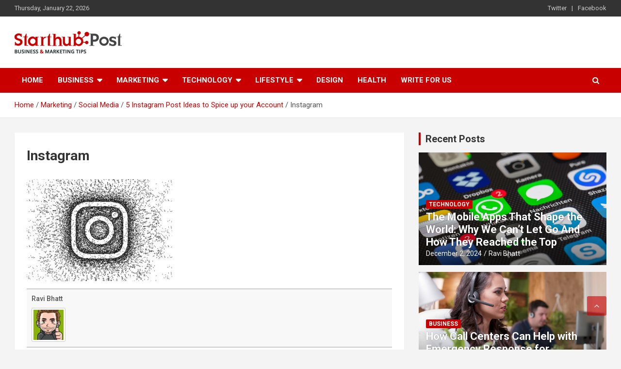

--- FILE ---
content_type: text/html; charset=UTF-8
request_url: https://www.starthubpost.com/instagram-post-ideas-to-spice-up-your-account/instagram-5/
body_size: 20231
content:
<!doctype html>
<html dir="ltr" lang="en-US" prefix="og: http://ogp.me/ns# fb: http://ogp.me/ns/fb#">
<head><meta charset="UTF-8"><script>if(navigator.userAgent.match(/MSIE|Internet Explorer/i)||navigator.userAgent.match(/Trident\/7\..*?rv:11/i)){var href=document.location.href;if(!href.match(/[?&]nowprocket/)){if(href.indexOf("?")==-1){if(href.indexOf("#")==-1){document.location.href=href+"?nowprocket=1"}else{document.location.href=href.replace("#","?nowprocket=1#")}}else{if(href.indexOf("#")==-1){document.location.href=href+"&nowprocket=1"}else{document.location.href=href.replace("#","&nowprocket=1#")}}}}</script><script>(()=>{class RocketLazyLoadScripts{constructor(){this.v="2.0.4",this.userEvents=["keydown","keyup","mousedown","mouseup","mousemove","mouseover","mouseout","touchmove","touchstart","touchend","touchcancel","wheel","click","dblclick","input"],this.attributeEvents=["onblur","onclick","oncontextmenu","ondblclick","onfocus","onmousedown","onmouseenter","onmouseleave","onmousemove","onmouseout","onmouseover","onmouseup","onmousewheel","onscroll","onsubmit"]}async t(){this.i(),this.o(),/iP(ad|hone)/.test(navigator.userAgent)&&this.h(),this.u(),this.l(this),this.m(),this.k(this),this.p(this),this._(),await Promise.all([this.R(),this.L()]),this.lastBreath=Date.now(),this.S(this),this.P(),this.D(),this.O(),this.M(),await this.C(this.delayedScripts.normal),await this.C(this.delayedScripts.defer),await this.C(this.delayedScripts.async),await this.T(),await this.F(),await this.j(),await this.A(),window.dispatchEvent(new Event("rocket-allScriptsLoaded")),this.everythingLoaded=!0,this.lastTouchEnd&&await new Promise(t=>setTimeout(t,500-Date.now()+this.lastTouchEnd)),this.I(),this.H(),this.U(),this.W()}i(){this.CSPIssue=sessionStorage.getItem("rocketCSPIssue"),document.addEventListener("securitypolicyviolation",t=>{this.CSPIssue||"script-src-elem"!==t.violatedDirective||"data"!==t.blockedURI||(this.CSPIssue=!0,sessionStorage.setItem("rocketCSPIssue",!0))},{isRocket:!0})}o(){window.addEventListener("pageshow",t=>{this.persisted=t.persisted,this.realWindowLoadedFired=!0},{isRocket:!0}),window.addEventListener("pagehide",()=>{this.onFirstUserAction=null},{isRocket:!0})}h(){let t;function e(e){t=e}window.addEventListener("touchstart",e,{isRocket:!0}),window.addEventListener("touchend",function i(o){o.changedTouches[0]&&t.changedTouches[0]&&Math.abs(o.changedTouches[0].pageX-t.changedTouches[0].pageX)<10&&Math.abs(o.changedTouches[0].pageY-t.changedTouches[0].pageY)<10&&o.timeStamp-t.timeStamp<200&&(window.removeEventListener("touchstart",e,{isRocket:!0}),window.removeEventListener("touchend",i,{isRocket:!0}),"INPUT"===o.target.tagName&&"text"===o.target.type||(o.target.dispatchEvent(new TouchEvent("touchend",{target:o.target,bubbles:!0})),o.target.dispatchEvent(new MouseEvent("mouseover",{target:o.target,bubbles:!0})),o.target.dispatchEvent(new PointerEvent("click",{target:o.target,bubbles:!0,cancelable:!0,detail:1,clientX:o.changedTouches[0].clientX,clientY:o.changedTouches[0].clientY})),event.preventDefault()))},{isRocket:!0})}q(t){this.userActionTriggered||("mousemove"!==t.type||this.firstMousemoveIgnored?"keyup"===t.type||"mouseover"===t.type||"mouseout"===t.type||(this.userActionTriggered=!0,this.onFirstUserAction&&this.onFirstUserAction()):this.firstMousemoveIgnored=!0),"click"===t.type&&t.preventDefault(),t.stopPropagation(),t.stopImmediatePropagation(),"touchstart"===this.lastEvent&&"touchend"===t.type&&(this.lastTouchEnd=Date.now()),"click"===t.type&&(this.lastTouchEnd=0),this.lastEvent=t.type,t.composedPath&&t.composedPath()[0].getRootNode()instanceof ShadowRoot&&(t.rocketTarget=t.composedPath()[0]),this.savedUserEvents.push(t)}u(){this.savedUserEvents=[],this.userEventHandler=this.q.bind(this),this.userEvents.forEach(t=>window.addEventListener(t,this.userEventHandler,{passive:!1,isRocket:!0})),document.addEventListener("visibilitychange",this.userEventHandler,{isRocket:!0})}U(){this.userEvents.forEach(t=>window.removeEventListener(t,this.userEventHandler,{passive:!1,isRocket:!0})),document.removeEventListener("visibilitychange",this.userEventHandler,{isRocket:!0}),this.savedUserEvents.forEach(t=>{(t.rocketTarget||t.target).dispatchEvent(new window[t.constructor.name](t.type,t))})}m(){const t="return false",e=Array.from(this.attributeEvents,t=>"data-rocket-"+t),i="["+this.attributeEvents.join("],[")+"]",o="[data-rocket-"+this.attributeEvents.join("],[data-rocket-")+"]",s=(e,i,o)=>{o&&o!==t&&(e.setAttribute("data-rocket-"+i,o),e["rocket"+i]=new Function("event",o),e.setAttribute(i,t))};new MutationObserver(t=>{for(const n of t)"attributes"===n.type&&(n.attributeName.startsWith("data-rocket-")||this.everythingLoaded?n.attributeName.startsWith("data-rocket-")&&this.everythingLoaded&&this.N(n.target,n.attributeName.substring(12)):s(n.target,n.attributeName,n.target.getAttribute(n.attributeName))),"childList"===n.type&&n.addedNodes.forEach(t=>{if(t.nodeType===Node.ELEMENT_NODE)if(this.everythingLoaded)for(const i of[t,...t.querySelectorAll(o)])for(const t of i.getAttributeNames())e.includes(t)&&this.N(i,t.substring(12));else for(const e of[t,...t.querySelectorAll(i)])for(const t of e.getAttributeNames())this.attributeEvents.includes(t)&&s(e,t,e.getAttribute(t))})}).observe(document,{subtree:!0,childList:!0,attributeFilter:[...this.attributeEvents,...e]})}I(){this.attributeEvents.forEach(t=>{document.querySelectorAll("[data-rocket-"+t+"]").forEach(e=>{this.N(e,t)})})}N(t,e){const i=t.getAttribute("data-rocket-"+e);i&&(t.setAttribute(e,i),t.removeAttribute("data-rocket-"+e))}k(t){Object.defineProperty(HTMLElement.prototype,"onclick",{get(){return this.rocketonclick||null},set(e){this.rocketonclick=e,this.setAttribute(t.everythingLoaded?"onclick":"data-rocket-onclick","this.rocketonclick(event)")}})}S(t){function e(e,i){let o=e[i];e[i]=null,Object.defineProperty(e,i,{get:()=>o,set(s){t.everythingLoaded?o=s:e["rocket"+i]=o=s}})}e(document,"onreadystatechange"),e(window,"onload"),e(window,"onpageshow");try{Object.defineProperty(document,"readyState",{get:()=>t.rocketReadyState,set(e){t.rocketReadyState=e},configurable:!0}),document.readyState="loading"}catch(t){console.log("WPRocket DJE readyState conflict, bypassing")}}l(t){this.originalAddEventListener=EventTarget.prototype.addEventListener,this.originalRemoveEventListener=EventTarget.prototype.removeEventListener,this.savedEventListeners=[],EventTarget.prototype.addEventListener=function(e,i,o){o&&o.isRocket||!t.B(e,this)&&!t.userEvents.includes(e)||t.B(e,this)&&!t.userActionTriggered||e.startsWith("rocket-")||t.everythingLoaded?t.originalAddEventListener.call(this,e,i,o):(t.savedEventListeners.push({target:this,remove:!1,type:e,func:i,options:o}),"mouseenter"!==e&&"mouseleave"!==e||t.originalAddEventListener.call(this,e,t.savedUserEvents.push,o))},EventTarget.prototype.removeEventListener=function(e,i,o){o&&o.isRocket||!t.B(e,this)&&!t.userEvents.includes(e)||t.B(e,this)&&!t.userActionTriggered||e.startsWith("rocket-")||t.everythingLoaded?t.originalRemoveEventListener.call(this,e,i,o):t.savedEventListeners.push({target:this,remove:!0,type:e,func:i,options:o})}}J(t,e){this.savedEventListeners=this.savedEventListeners.filter(i=>{let o=i.type,s=i.target||window;return e!==o||t!==s||(this.B(o,s)&&(i.type="rocket-"+o),this.$(i),!1)})}H(){EventTarget.prototype.addEventListener=this.originalAddEventListener,EventTarget.prototype.removeEventListener=this.originalRemoveEventListener,this.savedEventListeners.forEach(t=>this.$(t))}$(t){t.remove?this.originalRemoveEventListener.call(t.target,t.type,t.func,t.options):this.originalAddEventListener.call(t.target,t.type,t.func,t.options)}p(t){let e;function i(e){return t.everythingLoaded?e:e.split(" ").map(t=>"load"===t||t.startsWith("load.")?"rocket-jquery-load":t).join(" ")}function o(o){function s(e){const s=o.fn[e];o.fn[e]=o.fn.init.prototype[e]=function(){return this[0]===window&&t.userActionTriggered&&("string"==typeof arguments[0]||arguments[0]instanceof String?arguments[0]=i(arguments[0]):"object"==typeof arguments[0]&&Object.keys(arguments[0]).forEach(t=>{const e=arguments[0][t];delete arguments[0][t],arguments[0][i(t)]=e})),s.apply(this,arguments),this}}if(o&&o.fn&&!t.allJQueries.includes(o)){const e={DOMContentLoaded:[],"rocket-DOMContentLoaded":[]};for(const t in e)document.addEventListener(t,()=>{e[t].forEach(t=>t())},{isRocket:!0});o.fn.ready=o.fn.init.prototype.ready=function(i){function s(){parseInt(o.fn.jquery)>2?setTimeout(()=>i.bind(document)(o)):i.bind(document)(o)}return"function"==typeof i&&(t.realDomReadyFired?!t.userActionTriggered||t.fauxDomReadyFired?s():e["rocket-DOMContentLoaded"].push(s):e.DOMContentLoaded.push(s)),o([])},s("on"),s("one"),s("off"),t.allJQueries.push(o)}e=o}t.allJQueries=[],o(window.jQuery),Object.defineProperty(window,"jQuery",{get:()=>e,set(t){o(t)}})}P(){const t=new Map;document.write=document.writeln=function(e){const i=document.currentScript,o=document.createRange(),s=i.parentElement;let n=t.get(i);void 0===n&&(n=i.nextSibling,t.set(i,n));const c=document.createDocumentFragment();o.setStart(c,0),c.appendChild(o.createContextualFragment(e)),s.insertBefore(c,n)}}async R(){return new Promise(t=>{this.userActionTriggered?t():this.onFirstUserAction=t})}async L(){return new Promise(t=>{document.addEventListener("DOMContentLoaded",()=>{this.realDomReadyFired=!0,t()},{isRocket:!0})})}async j(){return this.realWindowLoadedFired?Promise.resolve():new Promise(t=>{window.addEventListener("load",t,{isRocket:!0})})}M(){this.pendingScripts=[];this.scriptsMutationObserver=new MutationObserver(t=>{for(const e of t)e.addedNodes.forEach(t=>{"SCRIPT"!==t.tagName||t.noModule||t.isWPRocket||this.pendingScripts.push({script:t,promise:new Promise(e=>{const i=()=>{const i=this.pendingScripts.findIndex(e=>e.script===t);i>=0&&this.pendingScripts.splice(i,1),e()};t.addEventListener("load",i,{isRocket:!0}),t.addEventListener("error",i,{isRocket:!0}),setTimeout(i,1e3)})})})}),this.scriptsMutationObserver.observe(document,{childList:!0,subtree:!0})}async F(){await this.X(),this.pendingScripts.length?(await this.pendingScripts[0].promise,await this.F()):this.scriptsMutationObserver.disconnect()}D(){this.delayedScripts={normal:[],async:[],defer:[]},document.querySelectorAll("script[type$=rocketlazyloadscript]").forEach(t=>{t.hasAttribute("data-rocket-src")?t.hasAttribute("async")&&!1!==t.async?this.delayedScripts.async.push(t):t.hasAttribute("defer")&&!1!==t.defer||"module"===t.getAttribute("data-rocket-type")?this.delayedScripts.defer.push(t):this.delayedScripts.normal.push(t):this.delayedScripts.normal.push(t)})}async _(){await this.L();let t=[];document.querySelectorAll("script[type$=rocketlazyloadscript][data-rocket-src]").forEach(e=>{let i=e.getAttribute("data-rocket-src");if(i&&!i.startsWith("data:")){i.startsWith("//")&&(i=location.protocol+i);try{const o=new URL(i).origin;o!==location.origin&&t.push({src:o,crossOrigin:e.crossOrigin||"module"===e.getAttribute("data-rocket-type")})}catch(t){}}}),t=[...new Map(t.map(t=>[JSON.stringify(t),t])).values()],this.Y(t,"preconnect")}async G(t){if(await this.K(),!0!==t.noModule||!("noModule"in HTMLScriptElement.prototype))return new Promise(e=>{let i;function o(){(i||t).setAttribute("data-rocket-status","executed"),e()}try{if(navigator.userAgent.includes("Firefox/")||""===navigator.vendor||this.CSPIssue)i=document.createElement("script"),[...t.attributes].forEach(t=>{let e=t.nodeName;"type"!==e&&("data-rocket-type"===e&&(e="type"),"data-rocket-src"===e&&(e="src"),i.setAttribute(e,t.nodeValue))}),t.text&&(i.text=t.text),t.nonce&&(i.nonce=t.nonce),i.hasAttribute("src")?(i.addEventListener("load",o,{isRocket:!0}),i.addEventListener("error",()=>{i.setAttribute("data-rocket-status","failed-network"),e()},{isRocket:!0}),setTimeout(()=>{i.isConnected||e()},1)):(i.text=t.text,o()),i.isWPRocket=!0,t.parentNode.replaceChild(i,t);else{const i=t.getAttribute("data-rocket-type"),s=t.getAttribute("data-rocket-src");i?(t.type=i,t.removeAttribute("data-rocket-type")):t.removeAttribute("type"),t.addEventListener("load",o,{isRocket:!0}),t.addEventListener("error",i=>{this.CSPIssue&&i.target.src.startsWith("data:")?(console.log("WPRocket: CSP fallback activated"),t.removeAttribute("src"),this.G(t).then(e)):(t.setAttribute("data-rocket-status","failed-network"),e())},{isRocket:!0}),s?(t.fetchPriority="high",t.removeAttribute("data-rocket-src"),t.src=s):t.src="data:text/javascript;base64,"+window.btoa(unescape(encodeURIComponent(t.text)))}}catch(i){t.setAttribute("data-rocket-status","failed-transform"),e()}});t.setAttribute("data-rocket-status","skipped")}async C(t){const e=t.shift();return e?(e.isConnected&&await this.G(e),this.C(t)):Promise.resolve()}O(){this.Y([...this.delayedScripts.normal,...this.delayedScripts.defer,...this.delayedScripts.async],"preload")}Y(t,e){this.trash=this.trash||[];let i=!0;var o=document.createDocumentFragment();t.forEach(t=>{const s=t.getAttribute&&t.getAttribute("data-rocket-src")||t.src;if(s&&!s.startsWith("data:")){const n=document.createElement("link");n.href=s,n.rel=e,"preconnect"!==e&&(n.as="script",n.fetchPriority=i?"high":"low"),t.getAttribute&&"module"===t.getAttribute("data-rocket-type")&&(n.crossOrigin=!0),t.crossOrigin&&(n.crossOrigin=t.crossOrigin),t.integrity&&(n.integrity=t.integrity),t.nonce&&(n.nonce=t.nonce),o.appendChild(n),this.trash.push(n),i=!1}}),document.head.appendChild(o)}W(){this.trash.forEach(t=>t.remove())}async T(){try{document.readyState="interactive"}catch(t){}this.fauxDomReadyFired=!0;try{await this.K(),this.J(document,"readystatechange"),document.dispatchEvent(new Event("rocket-readystatechange")),await this.K(),document.rocketonreadystatechange&&document.rocketonreadystatechange(),await this.K(),this.J(document,"DOMContentLoaded"),document.dispatchEvent(new Event("rocket-DOMContentLoaded")),await this.K(),this.J(window,"DOMContentLoaded"),window.dispatchEvent(new Event("rocket-DOMContentLoaded"))}catch(t){console.error(t)}}async A(){try{document.readyState="complete"}catch(t){}try{await this.K(),this.J(document,"readystatechange"),document.dispatchEvent(new Event("rocket-readystatechange")),await this.K(),document.rocketonreadystatechange&&document.rocketonreadystatechange(),await this.K(),this.J(window,"load"),window.dispatchEvent(new Event("rocket-load")),await this.K(),window.rocketonload&&window.rocketonload(),await this.K(),this.allJQueries.forEach(t=>t(window).trigger("rocket-jquery-load")),await this.K(),this.J(window,"pageshow");const t=new Event("rocket-pageshow");t.persisted=this.persisted,window.dispatchEvent(t),await this.K(),window.rocketonpageshow&&window.rocketonpageshow({persisted:this.persisted})}catch(t){console.error(t)}}async K(){Date.now()-this.lastBreath>45&&(await this.X(),this.lastBreath=Date.now())}async X(){return document.hidden?new Promise(t=>setTimeout(t)):new Promise(t=>requestAnimationFrame(t))}B(t,e){return e===document&&"readystatechange"===t||(e===document&&"DOMContentLoaded"===t||(e===window&&"DOMContentLoaded"===t||(e===window&&"load"===t||e===window&&"pageshow"===t)))}static run(){(new RocketLazyLoadScripts).t()}}RocketLazyLoadScripts.run()})();</script>
	
	<meta name="viewport" content="width=device-width, initial-scale=1, shrink-to-fit=no">
	
	<link rel="profile" href="https://gmpg.org/xfn/11">
<!-- Global site tag (gtag.js) - Google Analytics -->
<script type="rocketlazyloadscript" async data-rocket-src="https://www.googletagmanager.com/gtag/js?id=UA-88088932-1"></script>
<script type="rocketlazyloadscript">
  window.dataLayer = window.dataLayer || [];
  function gtag(){dataLayer.push(arguments);}
  gtag('js', new Date());

  gtag('config', 'UA-88088932-1');
</script>
	<!-- Global site tag (gtag.js) - Google Analytics -->
<script type="rocketlazyloadscript" async data-rocket-src="https://www.googletagmanager.com/gtag/js?id=G-S418CQQ15J"></script>
	
<script type="rocketlazyloadscript">
  window.dataLayer = window.dataLayer || [];
  function gtag(){dataLayer.push(arguments);}
  gtag('js', new Date());

  gtag('config', 'G-S418CQQ15J');
</script>

	<title>Instagram | Starthub Post</title>
<link data-rocket-preload as="style" href="https://fonts.googleapis.com/css?family=Roboto%3A100%2C300%2C300i%2C400%2C400i%2C500%2C500i%2C700%2C700i&#038;display=swap" rel="preload">
<link href="https://fonts.googleapis.com/css?family=Roboto%3A100%2C300%2C300i%2C400%2C400i%2C500%2C500i%2C700%2C700i&#038;display=swap" media="print" onload="this.media=&#039;all&#039;" rel="stylesheet">
<noscript><link rel="stylesheet" href="https://fonts.googleapis.com/css?family=Roboto%3A100%2C300%2C300i%2C400%2C400i%2C500%2C500i%2C700%2C700i&#038;display=swap"></noscript>
	<style>img:is([sizes="auto" i], [sizes^="auto," i]) { contain-intrinsic-size: 3000px 1500px }</style>
	
		<!-- All in One SEO 4.8.8 - aioseo.com -->
	<meta name="robots" content="max-image-preview:large" />
	<meta name="author" content="Ravi Bhatt"/>
	<link rel="canonical" href="https://www.starthubpost.com/instagram-post-ideas-to-spice-up-your-account/instagram-5/" />
	<meta name="generator" content="All in One SEO (AIOSEO) 4.8.8" />
		<script type="application/ld+json" class="aioseo-schema">
			{"@context":"https:\/\/schema.org","@graph":[{"@type":"BreadcrumbList","@id":"https:\/\/www.starthubpost.com\/instagram-post-ideas-to-spice-up-your-account\/instagram-5\/#breadcrumblist","itemListElement":[{"@type":"ListItem","@id":"https:\/\/www.starthubpost.com#listItem","position":1,"name":"Home","item":"https:\/\/www.starthubpost.com","nextItem":{"@type":"ListItem","@id":"https:\/\/www.starthubpost.com\/instagram-post-ideas-to-spice-up-your-account\/instagram-5\/#listItem","name":"Instagram"}},{"@type":"ListItem","@id":"https:\/\/www.starthubpost.com\/instagram-post-ideas-to-spice-up-your-account\/instagram-5\/#listItem","position":2,"name":"Instagram","previousItem":{"@type":"ListItem","@id":"https:\/\/www.starthubpost.com#listItem","name":"Home"}}]},{"@type":"ItemPage","@id":"https:\/\/www.starthubpost.com\/instagram-post-ideas-to-spice-up-your-account\/instagram-5\/#itempage","url":"https:\/\/www.starthubpost.com\/instagram-post-ideas-to-spice-up-your-account\/instagram-5\/","name":"Instagram | Starthub Post","inLanguage":"en-US","isPartOf":{"@id":"https:\/\/www.starthubpost.com\/#website"},"breadcrumb":{"@id":"https:\/\/www.starthubpost.com\/instagram-post-ideas-to-spice-up-your-account\/instagram-5\/#breadcrumblist"},"author":{"@id":"https:\/\/www.starthubpost.com\/author\/ravi-bhatt\/#author"},"creator":{"@id":"https:\/\/www.starthubpost.com\/author\/ravi-bhatt\/#author"},"datePublished":"2019-10-24T11:12:04+00:00","dateModified":"2019-10-24T11:12:17+00:00"},{"@type":"Organization","@id":"https:\/\/www.starthubpost.com\/#organization","name":"Starthubpost","description":"Business & Marketing Tips","url":"https:\/\/www.starthubpost.com\/","logo":{"@type":"ImageObject","url":"https:\/\/www.starthubpost.com\/wp-content\/uploads\/2019\/06\/starthub-logo.png","@id":"https:\/\/www.starthubpost.com\/instagram-post-ideas-to-spice-up-your-account\/instagram-5\/#organizationLogo","width":221,"height":46},"image":{"@id":"https:\/\/www.starthubpost.com\/instagram-post-ideas-to-spice-up-your-account\/instagram-5\/#organizationLogo"}},{"@type":"Person","@id":"https:\/\/www.starthubpost.com\/author\/ravi-bhatt\/#author","url":"https:\/\/www.starthubpost.com\/author\/ravi-bhatt\/","name":"Ravi Bhatt","image":{"@type":"ImageObject","@id":"https:\/\/www.starthubpost.com\/instagram-post-ideas-to-spice-up-your-account\/instagram-5\/#authorImage","url":"https:\/\/www.starthubpost.com\/wp-content\/uploads\/2019\/08\/large_1134698-150x150.png","width":96,"height":96,"caption":"Ravi Bhatt"}},{"@type":"WebSite","@id":"https:\/\/www.starthubpost.com\/#website","url":"https:\/\/www.starthubpost.com\/","name":"Starthub Post","description":"Business & Marketing Tips","inLanguage":"en-US","publisher":{"@id":"https:\/\/www.starthubpost.com\/#organization"}}]}
		</script>
		<!-- All in One SEO -->

<link rel='dns-prefetch' href='//fonts.googleapis.com' />
<link href='https://fonts.gstatic.com' crossorigin rel='preconnect' />
<link rel="alternate" type="application/rss+xml" title="Starthub Post &raquo; Feed" href="https://www.starthubpost.com/feed/" />
<link rel="alternate" type="application/rss+xml" title="Starthub Post &raquo; Comments Feed" href="https://www.starthubpost.com/comments/feed/" />
<link rel="alternate" type="application/rss+xml" title="Starthub Post &raquo; Instagram Comments Feed" href="https://www.starthubpost.com/instagram-post-ideas-to-spice-up-your-account/instagram-5/feed/" />
		<!-- This site uses the Google Analytics by MonsterInsights plugin v9.8.0 - Using Analytics tracking - https://www.monsterinsights.com/ -->
		<!-- Note: MonsterInsights is not currently configured on this site. The site owner needs to authenticate with Google Analytics in the MonsterInsights settings panel. -->
					<!-- No tracking code set -->
				<!-- / Google Analytics by MonsterInsights -->
		<style id='wp-emoji-styles-inline-css' type='text/css'>

	img.wp-smiley, img.emoji {
		display: inline !important;
		border: none !important;
		box-shadow: none !important;
		height: 1em !important;
		width: 1em !important;
		margin: 0 0.07em !important;
		vertical-align: -0.1em !important;
		background: none !important;
		padding: 0 !important;
	}
</style>
<link rel='stylesheet' id='wp-block-library-css' href='https://www.starthubpost.com/wp-includes/css/dist/block-library/style.min.css?ver=6.8.3' type='text/css' media='all' />
<style id='classic-theme-styles-inline-css' type='text/css'>
/*! This file is auto-generated */
.wp-block-button__link{color:#fff;background-color:#32373c;border-radius:9999px;box-shadow:none;text-decoration:none;padding:calc(.667em + 2px) calc(1.333em + 2px);font-size:1.125em}.wp-block-file__button{background:#32373c;color:#fff;text-decoration:none}
</style>
<style id='global-styles-inline-css' type='text/css'>
:root{--wp--preset--aspect-ratio--square: 1;--wp--preset--aspect-ratio--4-3: 4/3;--wp--preset--aspect-ratio--3-4: 3/4;--wp--preset--aspect-ratio--3-2: 3/2;--wp--preset--aspect-ratio--2-3: 2/3;--wp--preset--aspect-ratio--16-9: 16/9;--wp--preset--aspect-ratio--9-16: 9/16;--wp--preset--color--black: #000000;--wp--preset--color--cyan-bluish-gray: #abb8c3;--wp--preset--color--white: #ffffff;--wp--preset--color--pale-pink: #f78da7;--wp--preset--color--vivid-red: #cf2e2e;--wp--preset--color--luminous-vivid-orange: #ff6900;--wp--preset--color--luminous-vivid-amber: #fcb900;--wp--preset--color--light-green-cyan: #7bdcb5;--wp--preset--color--vivid-green-cyan: #00d084;--wp--preset--color--pale-cyan-blue: #8ed1fc;--wp--preset--color--vivid-cyan-blue: #0693e3;--wp--preset--color--vivid-purple: #9b51e0;--wp--preset--gradient--vivid-cyan-blue-to-vivid-purple: linear-gradient(135deg,rgba(6,147,227,1) 0%,rgb(155,81,224) 100%);--wp--preset--gradient--light-green-cyan-to-vivid-green-cyan: linear-gradient(135deg,rgb(122,220,180) 0%,rgb(0,208,130) 100%);--wp--preset--gradient--luminous-vivid-amber-to-luminous-vivid-orange: linear-gradient(135deg,rgba(252,185,0,1) 0%,rgba(255,105,0,1) 100%);--wp--preset--gradient--luminous-vivid-orange-to-vivid-red: linear-gradient(135deg,rgba(255,105,0,1) 0%,rgb(207,46,46) 100%);--wp--preset--gradient--very-light-gray-to-cyan-bluish-gray: linear-gradient(135deg,rgb(238,238,238) 0%,rgb(169,184,195) 100%);--wp--preset--gradient--cool-to-warm-spectrum: linear-gradient(135deg,rgb(74,234,220) 0%,rgb(151,120,209) 20%,rgb(207,42,186) 40%,rgb(238,44,130) 60%,rgb(251,105,98) 80%,rgb(254,248,76) 100%);--wp--preset--gradient--blush-light-purple: linear-gradient(135deg,rgb(255,206,236) 0%,rgb(152,150,240) 100%);--wp--preset--gradient--blush-bordeaux: linear-gradient(135deg,rgb(254,205,165) 0%,rgb(254,45,45) 50%,rgb(107,0,62) 100%);--wp--preset--gradient--luminous-dusk: linear-gradient(135deg,rgb(255,203,112) 0%,rgb(199,81,192) 50%,rgb(65,88,208) 100%);--wp--preset--gradient--pale-ocean: linear-gradient(135deg,rgb(255,245,203) 0%,rgb(182,227,212) 50%,rgb(51,167,181) 100%);--wp--preset--gradient--electric-grass: linear-gradient(135deg,rgb(202,248,128) 0%,rgb(113,206,126) 100%);--wp--preset--gradient--midnight: linear-gradient(135deg,rgb(2,3,129) 0%,rgb(40,116,252) 100%);--wp--preset--font-size--small: 13px;--wp--preset--font-size--medium: 20px;--wp--preset--font-size--large: 36px;--wp--preset--font-size--x-large: 42px;--wp--preset--spacing--20: 0.44rem;--wp--preset--spacing--30: 0.67rem;--wp--preset--spacing--40: 1rem;--wp--preset--spacing--50: 1.5rem;--wp--preset--spacing--60: 2.25rem;--wp--preset--spacing--70: 3.38rem;--wp--preset--spacing--80: 5.06rem;--wp--preset--shadow--natural: 6px 6px 9px rgba(0, 0, 0, 0.2);--wp--preset--shadow--deep: 12px 12px 50px rgba(0, 0, 0, 0.4);--wp--preset--shadow--sharp: 6px 6px 0px rgba(0, 0, 0, 0.2);--wp--preset--shadow--outlined: 6px 6px 0px -3px rgba(255, 255, 255, 1), 6px 6px rgba(0, 0, 0, 1);--wp--preset--shadow--crisp: 6px 6px 0px rgba(0, 0, 0, 1);}:where(.is-layout-flex){gap: 0.5em;}:where(.is-layout-grid){gap: 0.5em;}body .is-layout-flex{display: flex;}.is-layout-flex{flex-wrap: wrap;align-items: center;}.is-layout-flex > :is(*, div){margin: 0;}body .is-layout-grid{display: grid;}.is-layout-grid > :is(*, div){margin: 0;}:where(.wp-block-columns.is-layout-flex){gap: 2em;}:where(.wp-block-columns.is-layout-grid){gap: 2em;}:where(.wp-block-post-template.is-layout-flex){gap: 1.25em;}:where(.wp-block-post-template.is-layout-grid){gap: 1.25em;}.has-black-color{color: var(--wp--preset--color--black) !important;}.has-cyan-bluish-gray-color{color: var(--wp--preset--color--cyan-bluish-gray) !important;}.has-white-color{color: var(--wp--preset--color--white) !important;}.has-pale-pink-color{color: var(--wp--preset--color--pale-pink) !important;}.has-vivid-red-color{color: var(--wp--preset--color--vivid-red) !important;}.has-luminous-vivid-orange-color{color: var(--wp--preset--color--luminous-vivid-orange) !important;}.has-luminous-vivid-amber-color{color: var(--wp--preset--color--luminous-vivid-amber) !important;}.has-light-green-cyan-color{color: var(--wp--preset--color--light-green-cyan) !important;}.has-vivid-green-cyan-color{color: var(--wp--preset--color--vivid-green-cyan) !important;}.has-pale-cyan-blue-color{color: var(--wp--preset--color--pale-cyan-blue) !important;}.has-vivid-cyan-blue-color{color: var(--wp--preset--color--vivid-cyan-blue) !important;}.has-vivid-purple-color{color: var(--wp--preset--color--vivid-purple) !important;}.has-black-background-color{background-color: var(--wp--preset--color--black) !important;}.has-cyan-bluish-gray-background-color{background-color: var(--wp--preset--color--cyan-bluish-gray) !important;}.has-white-background-color{background-color: var(--wp--preset--color--white) !important;}.has-pale-pink-background-color{background-color: var(--wp--preset--color--pale-pink) !important;}.has-vivid-red-background-color{background-color: var(--wp--preset--color--vivid-red) !important;}.has-luminous-vivid-orange-background-color{background-color: var(--wp--preset--color--luminous-vivid-orange) !important;}.has-luminous-vivid-amber-background-color{background-color: var(--wp--preset--color--luminous-vivid-amber) !important;}.has-light-green-cyan-background-color{background-color: var(--wp--preset--color--light-green-cyan) !important;}.has-vivid-green-cyan-background-color{background-color: var(--wp--preset--color--vivid-green-cyan) !important;}.has-pale-cyan-blue-background-color{background-color: var(--wp--preset--color--pale-cyan-blue) !important;}.has-vivid-cyan-blue-background-color{background-color: var(--wp--preset--color--vivid-cyan-blue) !important;}.has-vivid-purple-background-color{background-color: var(--wp--preset--color--vivid-purple) !important;}.has-black-border-color{border-color: var(--wp--preset--color--black) !important;}.has-cyan-bluish-gray-border-color{border-color: var(--wp--preset--color--cyan-bluish-gray) !important;}.has-white-border-color{border-color: var(--wp--preset--color--white) !important;}.has-pale-pink-border-color{border-color: var(--wp--preset--color--pale-pink) !important;}.has-vivid-red-border-color{border-color: var(--wp--preset--color--vivid-red) !important;}.has-luminous-vivid-orange-border-color{border-color: var(--wp--preset--color--luminous-vivid-orange) !important;}.has-luminous-vivid-amber-border-color{border-color: var(--wp--preset--color--luminous-vivid-amber) !important;}.has-light-green-cyan-border-color{border-color: var(--wp--preset--color--light-green-cyan) !important;}.has-vivid-green-cyan-border-color{border-color: var(--wp--preset--color--vivid-green-cyan) !important;}.has-pale-cyan-blue-border-color{border-color: var(--wp--preset--color--pale-cyan-blue) !important;}.has-vivid-cyan-blue-border-color{border-color: var(--wp--preset--color--vivid-cyan-blue) !important;}.has-vivid-purple-border-color{border-color: var(--wp--preset--color--vivid-purple) !important;}.has-vivid-cyan-blue-to-vivid-purple-gradient-background{background: var(--wp--preset--gradient--vivid-cyan-blue-to-vivid-purple) !important;}.has-light-green-cyan-to-vivid-green-cyan-gradient-background{background: var(--wp--preset--gradient--light-green-cyan-to-vivid-green-cyan) !important;}.has-luminous-vivid-amber-to-luminous-vivid-orange-gradient-background{background: var(--wp--preset--gradient--luminous-vivid-amber-to-luminous-vivid-orange) !important;}.has-luminous-vivid-orange-to-vivid-red-gradient-background{background: var(--wp--preset--gradient--luminous-vivid-orange-to-vivid-red) !important;}.has-very-light-gray-to-cyan-bluish-gray-gradient-background{background: var(--wp--preset--gradient--very-light-gray-to-cyan-bluish-gray) !important;}.has-cool-to-warm-spectrum-gradient-background{background: var(--wp--preset--gradient--cool-to-warm-spectrum) !important;}.has-blush-light-purple-gradient-background{background: var(--wp--preset--gradient--blush-light-purple) !important;}.has-blush-bordeaux-gradient-background{background: var(--wp--preset--gradient--blush-bordeaux) !important;}.has-luminous-dusk-gradient-background{background: var(--wp--preset--gradient--luminous-dusk) !important;}.has-pale-ocean-gradient-background{background: var(--wp--preset--gradient--pale-ocean) !important;}.has-electric-grass-gradient-background{background: var(--wp--preset--gradient--electric-grass) !important;}.has-midnight-gradient-background{background: var(--wp--preset--gradient--midnight) !important;}.has-small-font-size{font-size: var(--wp--preset--font-size--small) !important;}.has-medium-font-size{font-size: var(--wp--preset--font-size--medium) !important;}.has-large-font-size{font-size: var(--wp--preset--font-size--large) !important;}.has-x-large-font-size{font-size: var(--wp--preset--font-size--x-large) !important;}
:where(.wp-block-post-template.is-layout-flex){gap: 1.25em;}:where(.wp-block-post-template.is-layout-grid){gap: 1.25em;}
:where(.wp-block-columns.is-layout-flex){gap: 2em;}:where(.wp-block-columns.is-layout-grid){gap: 2em;}
:root :where(.wp-block-pullquote){font-size: 1.5em;line-height: 1.6;}
</style>
<link data-minify="1" rel='stylesheet' id='cptch_stylesheet-css' href='https://www.starthubpost.com/wp-content/cache/min/1/wp-content/plugins/captcha/css/front_end_style.css?ver=1760352092' type='text/css' media='all' />
<link data-minify="1" rel='stylesheet' id='dashicons-css' href='https://www.starthubpost.com/wp-content/cache/min/1/wp-includes/css/dashicons.min.css?ver=1760352093' type='text/css' media='all' />
<link data-minify="1" rel='stylesheet' id='cptch_desktop_style-css' href='https://www.starthubpost.com/wp-content/cache/min/1/wp-content/plugins/captcha/css/desktop_style.css?ver=1760352102' type='text/css' media='all' />
<link data-minify="1" rel='stylesheet' id='ppress-frontend-css' href='https://www.starthubpost.com/wp-content/cache/min/1/wp-content/plugins/wp-user-avatar/assets/css/frontend.min.css?ver=1760352093' type='text/css' media='all' />
<link rel='stylesheet' id='ppress-flatpickr-css' href='https://www.starthubpost.com/wp-content/plugins/wp-user-avatar/assets/flatpickr/flatpickr.min.css?ver=4.16.6' type='text/css' media='all' />
<link rel='stylesheet' id='ppress-select2-css' href='https://www.starthubpost.com/wp-content/plugins/wp-user-avatar/assets/select2/select2.min.css?ver=6.8.3' type='text/css' media='all' />
<link rel='stylesheet' id='bootstrap-style-css' href='https://www.starthubpost.com/wp-content/themes/newscard/assets/library/bootstrap/css/bootstrap.min.css?ver=4.0.0' type='text/css' media='all' />
<link data-minify="1" rel='stylesheet' id='font-awesome-style-css' href='https://www.starthubpost.com/wp-content/cache/min/1/wp-content/themes/newscard/assets/library/font-awesome/css/font-awesome.css?ver=1760352093' type='text/css' media='all' />

<link data-minify="1" rel='stylesheet' id='newscard-style-css' href='https://www.starthubpost.com/wp-content/cache/min/1/wp-content/themes/newscard/style.css?ver=1760352096' type='text/css' media='all' />
<script type="rocketlazyloadscript" data-rocket-type="text/javascript" data-rocket-src="https://www.starthubpost.com/wp-includes/js/jquery/jquery.min.js?ver=3.7.1" id="jquery-core-js"></script>
<script type="rocketlazyloadscript" data-rocket-type="text/javascript" data-rocket-src="https://www.starthubpost.com/wp-includes/js/jquery/jquery-migrate.min.js?ver=3.4.1" id="jquery-migrate-js"></script>
<script type="rocketlazyloadscript" data-rocket-type="text/javascript" data-rocket-src="https://www.starthubpost.com/wp-content/plugins/wp-user-avatar/assets/flatpickr/flatpickr.min.js?ver=4.16.6" id="ppress-flatpickr-js"></script>
<script type="rocketlazyloadscript" data-rocket-type="text/javascript" data-rocket-src="https://www.starthubpost.com/wp-content/plugins/wp-user-avatar/assets/select2/select2.min.js?ver=4.16.6" id="ppress-select2-js"></script>
<!--[if lt IE 9]>
<script type="text/javascript" src="https://www.starthubpost.com/wp-content/themes/newscard/assets/js/html5.js?ver=3.7.3" id="html5-js"></script>
<![endif]-->
<link rel="https://api.w.org/" href="https://www.starthubpost.com/wp-json/" /><link rel="alternate" title="JSON" type="application/json" href="https://www.starthubpost.com/wp-json/wp/v2/media/6462" /><link rel="EditURI" type="application/rsd+xml" title="RSD" href="https://www.starthubpost.com/xmlrpc.php?rsd" />
<meta name="generator" content="WordPress 6.8.3" />
<link rel='shortlink' href='https://www.starthubpost.com/?p=6462' />
<link rel="alternate" title="oEmbed (JSON)" type="application/json+oembed" href="https://www.starthubpost.com/wp-json/oembed/1.0/embed?url=https%3A%2F%2Fwww.starthubpost.com%2Finstagram-post-ideas-to-spice-up-your-account%2Finstagram-5%2F" />
<link rel="alternate" title="oEmbed (XML)" type="text/xml+oembed" href="https://www.starthubpost.com/wp-json/oembed/1.0/embed?url=https%3A%2F%2Fwww.starthubpost.com%2Finstagram-post-ideas-to-spice-up-your-account%2Finstagram-5%2F&#038;format=xml" />
		<style type="text/css">
					.site-title,
			.site-description {
				position: absolute;
				clip: rect(1px, 1px, 1px, 1px);
			}
				</style>
		<link rel="icon" href="https://www.starthubpost.com/wp-content/uploads/2019/06/favicon.png" sizes="32x32" />
<link rel="icon" href="https://www.starthubpost.com/wp-content/uploads/2019/06/favicon.png" sizes="192x192" />
<link rel="apple-touch-icon" href="https://www.starthubpost.com/wp-content/uploads/2019/06/favicon.png" />
<meta name="msapplication-TileImage" content="https://www.starthubpost.com/wp-content/uploads/2019/06/favicon.png" />
		<style type="text/css" id="wp-custom-css">
			 h1 {
    font-size: 16px;
}
h2 {
    font-size: 14px;
}
h3 {
    font-size: 14px;
}
h4 {
    font-size: 14px;
}
		</style>
		
<!-- START - Open Graph and Twitter Card Tags 3.3.5 -->
 <!-- Facebook Open Graph -->
  <meta property="og:locale" content="en_US"/>
  <meta property="og:site_name" content="Starthub Post"/>
  <meta property="og:title" content="Instagram"/>
  <meta property="og:url" content="https://www.starthubpost.com/instagram-post-ideas-to-spice-up-your-account/instagram-5/"/>
  <meta property="og:type" content="article"/>
  <meta property="og:description" content="Business &amp; Marketing Tips"/>
 <!-- Google+ / Schema.org -->
  <meta itemprop="name" content="Instagram"/>
  <meta itemprop="headline" content="Instagram"/>
  <meta itemprop="description" content="Business &amp; Marketing Tips"/>
  <meta itemprop="author" content="Ravi Bhatt"/>
  <!--<meta itemprop="publisher" content="Starthub Post"/>--> <!-- To solve: The attribute publisher.itemtype has an invalid value -->
 <!-- Twitter Cards -->
  <meta name="twitter:title" content="Instagram"/>
  <meta name="twitter:url" content="https://www.starthubpost.com/instagram-post-ideas-to-spice-up-your-account/instagram-5/"/>
  <meta name="twitter:description" content="Business &amp; Marketing Tips"/>
  <meta name="twitter:card" content="summary_large_image"/>
 <!-- SEO -->
 <!-- Misc. tags -->
 <!-- is_singular -->
<!-- END - Open Graph and Twitter Card Tags 3.3.5 -->
	
<noscript><style id="rocket-lazyload-nojs-css">.rll-youtube-player, [data-lazy-src]{display:none !important;}</style></noscript>	<meta name="rankz-verification" content="BQNupIgHTmED3iX3">
	<meta name="agtoken" content="FxIW2ddIJ3UXO8e2okdYqtRt23hedy98ZmXC4SyuDZU">
	
<meta name="generator" content="WP Rocket 3.20.0.1" data-wpr-features="wpr_delay_js wpr_minify_js wpr_lazyload_images wpr_image_dimensions wpr_minify_css wpr_preload_links wpr_desktop" /></head>

<body class="attachment wp-singular attachment-template-default single single-attachment postid-6462 attachmentid-6462 attachment-jpeg wp-custom-logo wp-theme-newscard group-blog">

<div data-rocket-location-hash="54257ff4dc2eb7aae68fa23eb5f11e06" id="page" class="site">
	<a class="skip-link screen-reader-text" href="#content">Skip to content</a>
	
	<header data-rocket-location-hash="fc409f86088b20b81d38a444febf083b" id="masthead" class="site-header">
					<div data-rocket-location-hash="55da974ff42a9bf801ca7fce4d5ecabd" class="info-bar infobar-links-on">
				<div data-rocket-location-hash="c2b2a1461d8b94e639cd80a05325878c" class="container">
					<div class="row gutter-10">
						<div class="col col-sm contact-section">
							<div class="date">
								<ul><li>Thursday, January 22, 2026</li></ul>
							</div>
						</div><!-- .contact-section -->

													<div class="col-md-auto infobar-links order-md-2">
								<button class="infobar-links-menu-toggle">Responsive Menu</button>
								<ul class="clearfix"><li id="menu-item-2081" class="menu-item menu-item-type-custom menu-item-object-custom menu-item-2081"><a href="https://twitter.com/StartHubPost" target="_blank">Twitter</a></li>
<li id="menu-item-2105" class="menu-item menu-item-type-custom menu-item-object-custom menu-item-2105"><a href="https://www.facebook.com/StartHubPost/" target="_blank">Facebook</a></li>
</ul>							</div><!-- .infobar-links -->
											</div><!-- .row -->
          		</div><!-- .container -->
        	</div><!-- .infobar -->
        		<nav class="navbar navbar-expand-lg d-block">
			<div class="navbar-head" >
				<div data-rocket-location-hash="e6eb6fcccd8ab4e0754c54f80a5d14c0" class="container">
					<div class="row align-items-center">
						<div class="col-lg-4">
							<div class="site-branding navbar-brand">
								<a href="https://www.starthubpost.com/" class="custom-logo-link" rel="home"><img width="221" height="46" src="data:image/svg+xml,%3Csvg%20xmlns='http://www.w3.org/2000/svg'%20viewBox='0%200%20221%2046'%3E%3C/svg%3E" class="custom-logo" alt="Starthub Post" decoding="async" data-lazy-src="https://www.starthubpost.com/wp-content/uploads/2019/06/starthub-logo.png" /><noscript><img width="221" height="46" src="https://www.starthubpost.com/wp-content/uploads/2019/06/starthub-logo.png" class="custom-logo" alt="Starthub Post" decoding="async" /></noscript></a>									<h2 class="site-title"><a href="https://www.starthubpost.com/" rel="home">Starthub Post</a></h2>
																	<p class="site-description">Business &amp; Marketing Tips</p>
															</div><!-- .site-branding .navbar-brand -->
						</div>
											</div><!-- .row -->
				</div><!-- .container -->
			</div><!-- .navbar-head -->
			<div class="navigation-bar">
				<div class="navigation-bar-top">
					<div class="container">
						<button class="navbar-toggler menu-toggle" type="button" data-toggle="collapse" data-target="#navbarCollapse" aria-controls="navbarCollapse" aria-expanded="false" aria-label="Toggle navigation"></button>
						<span class="search-toggle"></span>
					</div><!-- .container -->
					<div class="search-bar">
						<div class="container">
							<div class="search-block off">
								<form action="https://www.starthubpost.com/" method="get" class="search-form">
	<label class="assistive-text"> Search </label>
	<div class="input-group">
		<input type="search" value="" placeholder="Search" class="form-control s" name="s">
		<div class="input-group-prepend">
			<button class="btn btn-theme">Search</button>
		</div>
	</div>
</form><!-- .search-form -->
							</div><!-- .search-box -->
						</div><!-- .container -->
					</div><!-- .search-bar -->
				</div><!-- .navigation-bar-top -->
				<div class="navbar-main">
					<div class="container">
						<div class="collapse navbar-collapse" id="navbarCollapse">
							<div id="site-navigation" class="main-navigation nav-uppercase" role="navigation">
								<ul class="nav-menu navbar-nav d-lg-block"><li id="menu-item-2120" class="menu-item menu-item-type-custom menu-item-object-custom menu-item-2120"><a href="/">Home</a></li>
<li id="menu-item-2143" class="menu-item menu-item-type-taxonomy menu-item-object-category menu-item-has-children menu-item-2143"><a href="https://www.starthubpost.com/category/business/">Business</a>
<ul class="sub-menu">
	<li id="menu-item-2144" class="menu-item menu-item-type-taxonomy menu-item-object-category menu-item-2144"><a href="https://www.starthubpost.com/category/business/operations/">Business Operations</a></li>
	<li id="menu-item-5748" class="menu-item menu-item-type-taxonomy menu-item-object-category menu-item-5748"><a href="https://www.starthubpost.com/category/business/auto/">Auto</a></li>
	<li id="menu-item-3336" class="menu-item menu-item-type-taxonomy menu-item-object-category menu-item-3336"><a href="https://www.starthubpost.com/category/business/finance/">Finance</a></li>
	<li id="menu-item-2146" class="menu-item menu-item-type-taxonomy menu-item-object-category menu-item-2146"><a href="https://www.starthubpost.com/category/business/startup/">Startup</a></li>
	<li id="menu-item-2145" class="menu-item menu-item-type-taxonomy menu-item-object-category menu-item-2145"><a href="https://www.starthubpost.com/category/business/hr/">HR</a></li>
	<li id="menu-item-5750" class="menu-item menu-item-type-taxonomy menu-item-object-category menu-item-5750"><a href="https://www.starthubpost.com/category/business/insurance/">Insurance</a></li>
</ul>
</li>
<li id="menu-item-10816" class="menu-item menu-item-type-taxonomy menu-item-object-category menu-item-has-children menu-item-10816"><a href="https://www.starthubpost.com/category/marketing/">Marketing</a>
<ul class="sub-menu">
	<li id="menu-item-2149" class="menu-item menu-item-type-taxonomy menu-item-object-category menu-item-2149"><a href="https://www.starthubpost.com/category/marketing/sales-tips/">Sales Tips</a></li>
	<li id="menu-item-2148" class="menu-item menu-item-type-taxonomy menu-item-object-category menu-item-2148"><a href="https://www.starthubpost.com/category/marketing/online-marketing/">Online Marketing</a></li>
	<li id="menu-item-2150" class="menu-item menu-item-type-taxonomy menu-item-object-category menu-item-2150"><a href="https://www.starthubpost.com/category/marketing/social-media/">Social Media</a></li>
</ul>
</li>
<li id="menu-item-2139" class="menu-item menu-item-type-taxonomy menu-item-object-category menu-item-has-children menu-item-2139"><a href="https://www.starthubpost.com/category/technology/">Technology</a>
<ul class="sub-menu">
	<li id="menu-item-2151" class="menu-item menu-item-type-taxonomy menu-item-object-category menu-item-2151"><a href="https://www.starthubpost.com/category/technology/ecommerce/">eCommerce</a></li>
	<li id="menu-item-2152" class="menu-item menu-item-type-taxonomy menu-item-object-category menu-item-2152"><a href="https://www.starthubpost.com/category/technology/hardware/">Hardware</a></li>
	<li id="menu-item-2154" class="menu-item menu-item-type-taxonomy menu-item-object-category menu-item-2154"><a href="https://www.starthubpost.com/category/technology/security/">Security</a></li>
	<li id="menu-item-2153" class="menu-item menu-item-type-taxonomy menu-item-object-category menu-item-2153"><a href="https://www.starthubpost.com/category/technology/reviews/">Product Reviews</a></li>
	<li id="menu-item-2156" class="menu-item menu-item-type-taxonomy menu-item-object-category menu-item-2156"><a href="https://www.starthubpost.com/category/technology/software/">Software</a></li>
</ul>
</li>
<li id="menu-item-2131" class="menu-item menu-item-type-taxonomy menu-item-object-category menu-item-has-children menu-item-2131"><a href="https://www.starthubpost.com/category/lifestyle/">Lifestyle</a>
<ul class="sub-menu">
	<li id="menu-item-2179" class="menu-item menu-item-type-taxonomy menu-item-object-category menu-item-2179"><a href="https://www.starthubpost.com/category/lifestyle/productivity/">Productivity</a></li>
</ul>
</li>
<li id="menu-item-2879" class="menu-item menu-item-type-taxonomy menu-item-object-category menu-item-2879"><a href="https://www.starthubpost.com/category/design/">Design</a></li>
<li id="menu-item-4302" class="menu-item menu-item-type-taxonomy menu-item-object-category menu-item-4302"><a href="https://www.starthubpost.com/category/health/">Health</a></li>
<li id="menu-item-2634" class="menu-item menu-item-type-post_type menu-item-object-page menu-item-2634"><a href="https://www.starthubpost.com/write-for-us/">Write for Us</a></li>
</ul>							</div><!-- #site-navigation .main-navigation -->
						</div><!-- .navbar-collapse -->
						<div class="nav-search">
							<span class="search-toggle"></span>
						</div><!-- .nav-search -->
					</div><!-- .container -->
				</div><!-- .navbar-main -->
			</div><!-- .navigation-bar -->
		</nav><!-- .navbar -->

		
		
					<div data-rocket-location-hash="f64cd48d6433e0c4b79b1fa19a294e2b" id="breadcrumb">
				<div class="container">
					<div role="navigation" aria-label="Breadcrumbs" class="breadcrumb-trail breadcrumbs" itemprop="breadcrumb"><ul class="trail-items" itemscope itemtype="http://schema.org/BreadcrumbList"><meta name="numberOfItems" content="5" /><meta name="itemListOrder" content="Ascending" /><li itemprop="itemListElement" itemscope itemtype="http://schema.org/ListItem" class="trail-item trail-begin"><a href="https://www.starthubpost.com/" rel="home" itemprop="item"><span itemprop="name">Home</span></a><meta itemprop="position" content="1" /></li><li itemprop="itemListElement" itemscope itemtype="http://schema.org/ListItem" class="trail-item"><a href="https://www.starthubpost.com/category/marketing/" itemprop="item"><span itemprop="name">Marketing</span></a><meta itemprop="position" content="2" /></li><li itemprop="itemListElement" itemscope itemtype="http://schema.org/ListItem" class="trail-item"><a href="https://www.starthubpost.com/category/marketing/social-media/" itemprop="item"><span itemprop="name">Social Media</span></a><meta itemprop="position" content="3" /></li><li itemprop="itemListElement" itemscope itemtype="http://schema.org/ListItem" class="trail-item"><a href="https://www.starthubpost.com/instagram-post-ideas-to-spice-up-your-account/" itemprop="item"><span itemprop="name">5 Instagram Post Ideas to Spice up your Account</span></a><meta itemprop="position" content="4" /></li><li itemprop="itemListElement" itemscope itemtype="http://schema.org/ListItem" class="trail-item trail-end"><span itemprop="item"><span itemprop="name">Instagram</span></span><meta itemprop="position" content="5" /></li></ul></div>				</div>
			</div><!-- .breadcrumb -->
			</header><!-- #masthead -->
	<div data-rocket-location-hash="b8bdc6a332a180d771243aff8264920d" id="content" class="site-content ">
		<div class="container">
							<div class="row justify-content-center">
			<div id="primary" class="col-lg-8 content-area">		<main id="main" class="site-main">

				<div class="post-6462 attachment type-attachment status-inherit hentry">

		
			<div class="entry-meta category-meta">
				<div class="cat-links"></div>
			</div><!-- .entry-meta -->

		
					<header class="entry-header">
				<h1 class="entry-title">Instagram</h1>
							</header>
				<div class="entry-content">
			<p class="attachment"><a href='https://www.starthubpost.com/wp-content/uploads/2019/10/Instagram-1.jpg'><img fetchpriority="high" decoding="async" width="300" height="210" src="data:image/svg+xml,%3Csvg%20xmlns='http://www.w3.org/2000/svg'%20viewBox='0%200%20300%20210'%3E%3C/svg%3E" class="attachment-medium size-medium" alt="Instagram" data-lazy-srcset="https://www.starthubpost.com/wp-content/uploads/2019/10/Instagram-1-300x210.jpg 300w, https://www.starthubpost.com/wp-content/uploads/2019/10/Instagram-1.jpg 640w" data-lazy-sizes="(max-width: 300px) 100vw, 300px" data-lazy-src="https://www.starthubpost.com/wp-content/uploads/2019/10/Instagram-1-300x210.jpg" /><noscript><img fetchpriority="high" decoding="async" width="300" height="210" src="https://www.starthubpost.com/wp-content/uploads/2019/10/Instagram-1-300x210.jpg" class="attachment-medium size-medium" alt="Instagram" srcset="https://www.starthubpost.com/wp-content/uploads/2019/10/Instagram-1-300x210.jpg 300w, https://www.starthubpost.com/wp-content/uploads/2019/10/Instagram-1.jpg 640w" sizes="(max-width: 300px) 100vw, 300px" /></noscript></a></p>
<div id="author-bio-box" style="background: #f8f8f8; border-top: 2px solid #cccccc; border-bottom: 2px solid #cccccc; color: #333333"><h3><a style="color: #555555;" href="https://www.starthubpost.com/author/ravi-bhatt/" title="All posts by Ravi Bhatt" rel="author">Ravi Bhatt</a></h3><div class="bio-gravatar"><img data-del="avatar" src="data:image/svg+xml,%3Csvg%20xmlns='http://www.w3.org/2000/svg'%20viewBox='0%200%2070%2070'%3E%3C/svg%3E" class='avatar pp-user-avatar avatar-70 photo ' height='70' width='70' data-lazy-src="https://www.starthubpost.com/wp-content/uploads/2019/08/large_1134698-150x150.png"/><noscript><img data-del="avatar" src='https://www.starthubpost.com/wp-content/uploads/2019/08/large_1134698-150x150.png' class='avatar pp-user-avatar avatar-70 photo ' height='70' width='70'/></noscript></div><p class="bio-description"></p></div>		</div><!-- entry-content -->

			</div><!-- .post-6462 -->

	<nav class="navigation post-navigation" aria-label="Posts">
		<h2 class="screen-reader-text">Post navigation</h2>
		<div class="nav-links"><div class="nav-previous"><a href="https://www.starthubpost.com/instagram-post-ideas-to-spice-up-your-account/" rel="prev">5 Instagram Post Ideas to Spice up your Account</a></div></div>
	</nav>
<div id="comments" class="comments-area">

		<div id="respond" class="comment-respond">
		<h3 id="reply-title" class="comment-reply-title">Leave a Reply <small><a rel="nofollow" id="cancel-comment-reply-link" href="/instagram-post-ideas-to-spice-up-your-account/instagram-5/#respond" style="display:none;">Cancel reply</a></small></h3><form action="https://www.starthubpost.com/wp-comments-post.php" method="post" id="commentform" class="comment-form"><p class="comment-notes"><span id="email-notes">Your email address will not be published.</span> <span class="required-field-message">Required fields are marked <span class="required">*</span></span></p><p class="comment-form-comment"><label for="comment">Comment <span class="required">*</span></label> <textarea id="comment" name="comment" cols="45" rows="8" maxlength="65525" required></textarea></p><p class="comment-form-author"><label for="author">Name <span class="required">*</span></label> <input id="author" name="author" type="text" value="" size="30" maxlength="245" autocomplete="name" required /></p>
<p class="comment-form-email"><label for="email">Email <span class="required">*</span></label> <input id="email" name="email" type="email" value="" size="30" maxlength="100" aria-describedby="email-notes" autocomplete="email" required /></p>
<p class="comment-form-url"><label for="url">Website</label> <input id="url" name="url" type="url" value="" size="30" maxlength="200" autocomplete="url" /></p>
<p class="cptch_block"><span class="cptch_title">Captcha<span class="required"> *</span></span><span
				class="cptch_wrap cptch_ajax_wrap"
				data-cptch-form="wp_comments"
				data-cptch-input="cptch_number"
				data-cptch-class="cptch_wp_comments">
					<noscript>In order to pass the CAPTCHA please enable JavaScript</noscript>
				</span></p><p class="form-submit"><input name="submit" type="submit" id="submit" class="submit" value="Post Comment" /> <input type='hidden' name='comment_post_ID' value='6462' id='comment_post_ID' />
<input type='hidden' name='comment_parent' id='comment_parent' value='0' />
</p><p style="display: none;"><input type="hidden" id="akismet_comment_nonce" name="akismet_comment_nonce" value="31bc5ce2ae" /></p><p style="display: none !important;" class="akismet-fields-container" data-prefix="ak_"><label>&#916;<textarea name="ak_hp_textarea" cols="45" rows="8" maxlength="100"></textarea></label><input type="hidden" id="ak_js_1" name="ak_js" value="41"/><script type="rocketlazyloadscript">document.getElementById( "ak_js_1" ).setAttribute( "value", ( new Date() ).getTime() );</script></p></form>	</div><!-- #respond -->
	<p class="akismet_comment_form_privacy_notice">This site uses Akismet to reduce spam. <a href="https://akismet.com/privacy/" target="_blank" rel="nofollow noopener">Learn how your comment data is processed.</a></p>
</div><!-- #comments -->

		</main><!-- #main -->
	</div><!-- #primary -->


<aside id="secondary" class="col-lg-4 widget-area" role="complementary">
	<div class="sticky-sidebar">
		<section id="newscard_card_block_posts-3" class="widget newscard-widget-card-block-posts">							<h2 class="widget-title">Recent Posts</h2>
						<div class="row gutter-parent-14">
									<div class="col-sm-6 post-col">
						<div class="post-item post-block">
															<div class="post-img-wrap">
									<a data-bg="https://www.starthubpost.com/wp-content/uploads/2024/12/internet-3113279_1280.jpg" href="https://www.starthubpost.com/the-mobile-apps-that-shape-the-world-why-we-cant-let-go-and-how-they-reached-the-top/" class="post-img rocket-lazyload" style=""></a>
								</div><!-- .post-img-wrap -->
								<div class="entry-header">
									<div class="entry-meta category-meta">
										<div class="cat-links"><a href="https://www.starthubpost.com/category/technology/" rel="category tag">Technology</a></div>
									</div><!-- .entry-meta -->
									<h3 class="entry-title"><a href="https://www.starthubpost.com/the-mobile-apps-that-shape-the-world-why-we-cant-let-go-and-how-they-reached-the-top/">The Mobile Apps That Shape the World: Why We Can’t Let Go And How They Reached the Top</a></h3>									<div class="entry-meta">
										<div class="date"><a href="https://www.starthubpost.com/the-mobile-apps-that-shape-the-world-why-we-cant-let-go-and-how-they-reached-the-top/" title="The Mobile Apps That Shape the World: Why We Can’t Let Go And How They Reached the Top">December 2, 2024</a> </div> <div class="by-author vcard author"><a href="https://www.starthubpost.com/author/ravi-bhatt/">Ravi Bhatt</a> </div>									</div>
								</div><!-- .entry-header -->
													</div><!-- .post-item -->
					</div><!-- .col-sm-6 .post-col -->
									<div class="col-sm-6 post-col">
						<div class="post-item post-block">
															<div class="post-img-wrap">
									<a data-bg="https://www.starthubpost.com/wp-content/uploads/2024/10/young-support-customer-woman-talking-into-headset-microphone-with-call-center-customer-while-working-startup-company-office-caucasian-female-consultant-providing-telemarketing-service-scaled.jpg" href="https://www.starthubpost.com/how-call-centers-can-help-with-emergency-response-for-properties/" class="post-img rocket-lazyload" style=""></a>
								</div><!-- .post-img-wrap -->
								<div class="entry-header">
									<div class="entry-meta category-meta">
										<div class="cat-links"><a href="https://www.starthubpost.com/category/business/" rel="category tag">Business</a></div>
									</div><!-- .entry-meta -->
									<h3 class="entry-title"><a href="https://www.starthubpost.com/how-call-centers-can-help-with-emergency-response-for-properties/">How Call Centers Can Help with Emergency Response for Properties</a></h3>									<div class="entry-meta">
										<div class="date"><a href="https://www.starthubpost.com/how-call-centers-can-help-with-emergency-response-for-properties/" title="How Call Centers Can Help with Emergency Response for Properties">October 25, 2024</a> </div> <div class="by-author vcard author"><a href="https://www.starthubpost.com/author/ravi-bhatt/">Ravi Bhatt</a> </div>									</div>
								</div><!-- .entry-header -->
													</div><!-- .post-item -->
					</div><!-- .col-sm-6 .post-col -->
							</div><!-- .row gutter-parent-14 -->

		</section><!-- .widget_featured_post --><section id="text-8" class="widget widget_text"><h3 class="widget-title">About Us</h3>			<div class="textwidget">Starthubpost.com is the platform which provides the information about business, marketing, technology and much more.</div>
		</section><section id="search-2" class="widget widget_search"><form action="https://www.starthubpost.com/" method="get" class="search-form">
	<label class="assistive-text"> Search </label>
	<div class="input-group">
		<input type="search" value="" placeholder="Search" class="form-control s" name="s">
		<div class="input-group-prepend">
			<button class="btn btn-theme">Search</button>
		</div>
	</div>
</form><!-- .search-form -->
</section><section id="pages-6" class="widget widget_pages"><h3 class="widget-title">Write for us</h3>
			<ul>
				<li class="page_item page-item-2276"><a href="https://www.starthubpost.com/write-for-us/">Write for Us</a></li>
			</ul>

			</section>
		<section id="recent-posts-2" class="widget widget_recent_entries">
		<h3 class="widget-title">Recent Posts</h3>
		<ul>
											<li>
					<a href="https://www.starthubpost.com/the-mobile-apps-that-shape-the-world-why-we-cant-let-go-and-how-they-reached-the-top/">The Mobile Apps That Shape the World: Why We Can’t Let Go And How They Reached the Top</a>
									</li>
											<li>
					<a href="https://www.starthubpost.com/how-call-centers-can-help-with-emergency-response-for-properties/">How Call Centers Can Help with Emergency Response for Properties</a>
									</li>
											<li>
					<a href="https://www.starthubpost.com/holiday-office-parties-how-to-keep-it-festive-without-the-stress/">Holiday Office Parties: How to Keep it Festive Without the Stress</a>
									</li>
											<li>
					<a href="https://www.starthubpost.com/5-top-retail-display-ideas-for-an-engaging-in-store-experience/">5 Top Retail Display Ideas For An Engaging In-Store Experience</a>
									</li>
											<li>
					<a href="https://www.starthubpost.com/10-tips-to-keep-lone-workers-safe/">10 Tips to Keep Lone Workers Safe</a>
									</li>
					</ul>

		</section><section id="archives-2" class="widget widget_archive"><h3 class="widget-title">Archives</h3>		<label class="screen-reader-text" for="archives-dropdown-2">Archives</label>
		<select id="archives-dropdown-2" name="archive-dropdown">
			
			<option value="">Select Month</option>
				<option value='https://www.starthubpost.com/2024/12/'> December 2024 </option>
	<option value='https://www.starthubpost.com/2024/10/'> October 2024 </option>
	<option value='https://www.starthubpost.com/2024/07/'> July 2024 </option>
	<option value='https://www.starthubpost.com/2024/05/'> May 2024 </option>
	<option value='https://www.starthubpost.com/2024/01/'> January 2024 </option>
	<option value='https://www.starthubpost.com/2023/12/'> December 2023 </option>
	<option value='https://www.starthubpost.com/2023/11/'> November 2023 </option>
	<option value='https://www.starthubpost.com/2023/10/'> October 2023 </option>
	<option value='https://www.starthubpost.com/2023/09/'> September 2023 </option>
	<option value='https://www.starthubpost.com/2023/08/'> August 2023 </option>
	<option value='https://www.starthubpost.com/2023/07/'> July 2023 </option>
	<option value='https://www.starthubpost.com/2023/06/'> June 2023 </option>
	<option value='https://www.starthubpost.com/2023/05/'> May 2023 </option>
	<option value='https://www.starthubpost.com/2023/04/'> April 2023 </option>
	<option value='https://www.starthubpost.com/2023/03/'> March 2023 </option>
	<option value='https://www.starthubpost.com/2023/02/'> February 2023 </option>
	<option value='https://www.starthubpost.com/2023/01/'> January 2023 </option>
	<option value='https://www.starthubpost.com/2022/12/'> December 2022 </option>
	<option value='https://www.starthubpost.com/2022/11/'> November 2022 </option>
	<option value='https://www.starthubpost.com/2022/10/'> October 2022 </option>
	<option value='https://www.starthubpost.com/2022/09/'> September 2022 </option>
	<option value='https://www.starthubpost.com/2022/08/'> August 2022 </option>
	<option value='https://www.starthubpost.com/2022/07/'> July 2022 </option>
	<option value='https://www.starthubpost.com/2022/06/'> June 2022 </option>
	<option value='https://www.starthubpost.com/2022/05/'> May 2022 </option>
	<option value='https://www.starthubpost.com/2022/04/'> April 2022 </option>
	<option value='https://www.starthubpost.com/2022/03/'> March 2022 </option>
	<option value='https://www.starthubpost.com/2022/02/'> February 2022 </option>
	<option value='https://www.starthubpost.com/2022/01/'> January 2022 </option>
	<option value='https://www.starthubpost.com/2021/12/'> December 2021 </option>
	<option value='https://www.starthubpost.com/2021/11/'> November 2021 </option>
	<option value='https://www.starthubpost.com/2021/10/'> October 2021 </option>
	<option value='https://www.starthubpost.com/2021/09/'> September 2021 </option>
	<option value='https://www.starthubpost.com/2021/08/'> August 2021 </option>
	<option value='https://www.starthubpost.com/2021/07/'> July 2021 </option>
	<option value='https://www.starthubpost.com/2021/06/'> June 2021 </option>
	<option value='https://www.starthubpost.com/2021/05/'> May 2021 </option>
	<option value='https://www.starthubpost.com/2021/04/'> April 2021 </option>
	<option value='https://www.starthubpost.com/2021/03/'> March 2021 </option>
	<option value='https://www.starthubpost.com/2021/02/'> February 2021 </option>
	<option value='https://www.starthubpost.com/2021/01/'> January 2021 </option>
	<option value='https://www.starthubpost.com/2020/12/'> December 2020 </option>
	<option value='https://www.starthubpost.com/2020/11/'> November 2020 </option>
	<option value='https://www.starthubpost.com/2020/10/'> October 2020 </option>
	<option value='https://www.starthubpost.com/2020/09/'> September 2020 </option>
	<option value='https://www.starthubpost.com/2020/08/'> August 2020 </option>
	<option value='https://www.starthubpost.com/2020/07/'> July 2020 </option>
	<option value='https://www.starthubpost.com/2020/06/'> June 2020 </option>
	<option value='https://www.starthubpost.com/2020/05/'> May 2020 </option>
	<option value='https://www.starthubpost.com/2020/04/'> April 2020 </option>
	<option value='https://www.starthubpost.com/2020/03/'> March 2020 </option>
	<option value='https://www.starthubpost.com/2020/02/'> February 2020 </option>
	<option value='https://www.starthubpost.com/2020/01/'> January 2020 </option>
	<option value='https://www.starthubpost.com/2019/12/'> December 2019 </option>
	<option value='https://www.starthubpost.com/2019/11/'> November 2019 </option>
	<option value='https://www.starthubpost.com/2019/10/'> October 2019 </option>
	<option value='https://www.starthubpost.com/2019/09/'> September 2019 </option>
	<option value='https://www.starthubpost.com/2019/08/'> August 2019 </option>
	<option value='https://www.starthubpost.com/2019/07/'> July 2019 </option>
	<option value='https://www.starthubpost.com/2019/06/'> June 2019 </option>
	<option value='https://www.starthubpost.com/2019/05/'> May 2019 </option>
	<option value='https://www.starthubpost.com/2019/04/'> April 2019 </option>
	<option value='https://www.starthubpost.com/2019/03/'> March 2019 </option>
	<option value='https://www.starthubpost.com/2019/02/'> February 2019 </option>
	<option value='https://www.starthubpost.com/2019/01/'> January 2019 </option>
	<option value='https://www.starthubpost.com/2018/12/'> December 2018 </option>
	<option value='https://www.starthubpost.com/2018/11/'> November 2018 </option>
	<option value='https://www.starthubpost.com/2018/10/'> October 2018 </option>
	<option value='https://www.starthubpost.com/2018/09/'> September 2018 </option>
	<option value='https://www.starthubpost.com/2018/08/'> August 2018 </option>
	<option value='https://www.starthubpost.com/2018/07/'> July 2018 </option>
	<option value='https://www.starthubpost.com/2018/06/'> June 2018 </option>
	<option value='https://www.starthubpost.com/2018/05/'> May 2018 </option>
	<option value='https://www.starthubpost.com/2018/04/'> April 2018 </option>
	<option value='https://www.starthubpost.com/2018/03/'> March 2018 </option>
	<option value='https://www.starthubpost.com/2018/02/'> February 2018 </option>
	<option value='https://www.starthubpost.com/2018/01/'> January 2018 </option>
	<option value='https://www.starthubpost.com/2017/12/'> December 2017 </option>
	<option value='https://www.starthubpost.com/2017/11/'> November 2017 </option>
	<option value='https://www.starthubpost.com/2017/10/'> October 2017 </option>
	<option value='https://www.starthubpost.com/2017/09/'> September 2017 </option>
	<option value='https://www.starthubpost.com/2017/08/'> August 2017 </option>
	<option value='https://www.starthubpost.com/2017/07/'> July 2017 </option>
	<option value='https://www.starthubpost.com/2017/06/'> June 2017 </option>
	<option value='https://www.starthubpost.com/2017/05/'> May 2017 </option>
	<option value='https://www.starthubpost.com/2017/04/'> April 2017 </option>
	<option value='https://www.starthubpost.com/2017/03/'> March 2017 </option>
	<option value='https://www.starthubpost.com/2017/02/'> February 2017 </option>
	<option value='https://www.starthubpost.com/2017/01/'> January 2017 </option>
	<option value='https://www.starthubpost.com/2016/12/'> December 2016 </option>
	<option value='https://www.starthubpost.com/2016/11/'> November 2016 </option>
	<option value='https://www.starthubpost.com/2016/10/'> October 2016 </option>

		</select>

			<script type="rocketlazyloadscript" data-rocket-type="text/javascript">
/* <![CDATA[ */

(function() {
	var dropdown = document.getElementById( "archives-dropdown-2" );
	function onSelectChange() {
		if ( dropdown.options[ dropdown.selectedIndex ].value !== '' ) {
			document.location.href = this.options[ this.selectedIndex ].value;
		}
	}
	dropdown.onchange = onSelectChange;
})();

/* ]]> */
</script>
</section>	</div><!-- .sticky-sidebar -->
</aside><!-- #secondary -->
					</div><!-- row -->
		</div><!-- .container -->
	</div><!-- #content .site-content-->
	<footer data-rocket-location-hash="3a23b8fb8a5594806d0559f92a5476ba" id="colophon" class="site-footer 123456" role="contentinfo">
		
			<div class="container">
				<section class="featured-stories">
					<h2 class="stories-title">You may Missed</h2>
					<div class="row gutter-parent-14">
													<div class="col-sm-6 col-lg-3">
								<div class="post-boxed">
																			<div class="post-img-wrap">
											<div class="featured-post-img">
												<a data-bg="https://www.starthubpost.com/wp-content/uploads/2024/12/internet-3113279_1280.jpg" href="https://www.starthubpost.com/the-mobile-apps-that-shape-the-world-why-we-cant-let-go-and-how-they-reached-the-top/" class="post-img rocket-lazyload" style=""></a>
											</div>
											<div class="entry-meta category-meta">
												<div class="cat-links"><a href="https://www.starthubpost.com/category/technology/" rel="category tag">Technology</a></div>
											</div><!-- .entry-meta -->
										</div><!-- .post-img-wrap -->
																		<div class="post-content">
																				<h3 class="entry-title"><a href="https://www.starthubpost.com/the-mobile-apps-that-shape-the-world-why-we-cant-let-go-and-how-they-reached-the-top/">The Mobile Apps That Shape the World: Why We Can’t Let Go And How They Reached the Top</a></h3>																					<div class="entry-meta">
												<div class="date"><a href="https://www.starthubpost.com/the-mobile-apps-that-shape-the-world-why-we-cant-let-go-and-how-they-reached-the-top/" title="The Mobile Apps That Shape the World: Why We Can’t Let Go And How They Reached the Top">December 2, 2024</a> </div> <div class="by-author vcard author"><a href="https://www.starthubpost.com/author/ravi-bhatt/">Ravi Bhatt</a> </div>											</div>
																			</div><!-- .post-content -->
								</div><!-- .post-boxed -->
							</div><!-- .col-sm-6 .col-lg-3 -->
													<div class="col-sm-6 col-lg-3">
								<div class="post-boxed">
																			<div class="post-img-wrap">
											<div class="featured-post-img">
												<a data-bg="https://www.starthubpost.com/wp-content/uploads/2024/10/young-support-customer-woman-talking-into-headset-microphone-with-call-center-customer-while-working-startup-company-office-caucasian-female-consultant-providing-telemarketing-service-scaled.jpg" href="https://www.starthubpost.com/how-call-centers-can-help-with-emergency-response-for-properties/" class="post-img rocket-lazyload" style=""></a>
											</div>
											<div class="entry-meta category-meta">
												<div class="cat-links"><a href="https://www.starthubpost.com/category/business/" rel="category tag">Business</a></div>
											</div><!-- .entry-meta -->
										</div><!-- .post-img-wrap -->
																		<div class="post-content">
																				<h3 class="entry-title"><a href="https://www.starthubpost.com/how-call-centers-can-help-with-emergency-response-for-properties/">How Call Centers Can Help with Emergency Response for Properties</a></h3>																					<div class="entry-meta">
												<div class="date"><a href="https://www.starthubpost.com/how-call-centers-can-help-with-emergency-response-for-properties/" title="How Call Centers Can Help with Emergency Response for Properties">October 25, 2024</a> </div> <div class="by-author vcard author"><a href="https://www.starthubpost.com/author/ravi-bhatt/">Ravi Bhatt</a> </div>											</div>
																			</div><!-- .post-content -->
								</div><!-- .post-boxed -->
							</div><!-- .col-sm-6 .col-lg-3 -->
													<div class="col-sm-6 col-lg-3">
								<div class="post-boxed">
																			<div class="post-img-wrap">
											<div class="featured-post-img">
												<a data-bg="https://www.starthubpost.com/wp-content/uploads/2024/10/people-celebrating-together-new-year-s-eve-party-scaled.jpg" href="https://www.starthubpost.com/holiday-office-parties-how-to-keep-it-festive-without-the-stress/" class="post-img rocket-lazyload" style=""></a>
											</div>
											<div class="entry-meta category-meta">
												<div class="cat-links"><a href="https://www.starthubpost.com/category/lifestyle/" rel="category tag">Lifestyle</a></div>
											</div><!-- .entry-meta -->
										</div><!-- .post-img-wrap -->
																		<div class="post-content">
																				<h3 class="entry-title"><a href="https://www.starthubpost.com/holiday-office-parties-how-to-keep-it-festive-without-the-stress/">Holiday Office Parties: How to Keep it Festive Without the Stress</a></h3>																					<div class="entry-meta">
												<div class="date"><a href="https://www.starthubpost.com/holiday-office-parties-how-to-keep-it-festive-without-the-stress/" title="Holiday Office Parties: How to Keep it Festive Without the Stress">October 18, 2024</a> </div> <div class="by-author vcard author"><a href="https://www.starthubpost.com/author/ravi-bhatt/">Ravi Bhatt</a> </div>											</div>
																			</div><!-- .post-content -->
								</div><!-- .post-boxed -->
							</div><!-- .col-sm-6 .col-lg-3 -->
													<div class="col-sm-6 col-lg-3">
								<div class="post-boxed">
																			<div class="post-img-wrap">
											<div class="featured-post-img">
												<a data-bg="https://www.starthubpost.com/wp-content/uploads/2024/07/medium-shot-woman-market-scaled.jpg" href="https://www.starthubpost.com/5-top-retail-display-ideas-for-an-engaging-in-store-experience/" class="post-img rocket-lazyload" style=""></a>
											</div>
											<div class="entry-meta category-meta">
												<div class="cat-links"><a href="https://www.starthubpost.com/category/marketing/" rel="category tag">Marketing</a> <a href="https://www.starthubpost.com/category/marketing/sales-tips/" rel="category tag">Sales Tips</a></div>
											</div><!-- .entry-meta -->
										</div><!-- .post-img-wrap -->
																		<div class="post-content">
																				<h3 class="entry-title"><a href="https://www.starthubpost.com/5-top-retail-display-ideas-for-an-engaging-in-store-experience/">5 Top Retail Display Ideas For An Engaging In-Store Experience</a></h3>																					<div class="entry-meta">
												<div class="date"><a href="https://www.starthubpost.com/5-top-retail-display-ideas-for-an-engaging-in-store-experience/" title="5 Top Retail Display Ideas For An Engaging In-Store Experience">July 15, 2024</a> </div> <div class="by-author vcard author"><a href="https://www.starthubpost.com/author/ravi-bhatt/">Ravi Bhatt</a> </div>											</div>
																			</div><!-- .post-content -->
								</div><!-- .post-boxed -->
							</div><!-- .col-sm-6 .col-lg-3 -->
											</div><!-- .row -->
				</section><!-- .featured-stories -->
			</div><!-- .container -->
		
					<div data-rocket-location-hash="febf553781b14d33694877b6ce13179b" class="widget-area">
				<div class="container">
					<div class="row">
						<div class="col-sm-6 col-lg-3">
							
		<section id="recent-posts-3" class="widget widget_recent_entries">
		<h3 class="widget-title">Latest Posts</h3>
		<ul>
											<li>
					<a href="https://www.starthubpost.com/the-mobile-apps-that-shape-the-world-why-we-cant-let-go-and-how-they-reached-the-top/">The Mobile Apps That Shape the World: Why We Can’t Let Go And How They Reached the Top</a>
											<span class="post-date">December 2, 2024</span>
									</li>
											<li>
					<a href="https://www.starthubpost.com/how-call-centers-can-help-with-emergency-response-for-properties/">How Call Centers Can Help with Emergency Response for Properties</a>
											<span class="post-date">October 25, 2024</span>
									</li>
											<li>
					<a href="https://www.starthubpost.com/holiday-office-parties-how-to-keep-it-festive-without-the-stress/">Holiday Office Parties: How to Keep it Festive Without the Stress</a>
											<span class="post-date">October 18, 2024</span>
									</li>
					</ul>

		</section>						</div><!-- footer sidebar column 1 -->
						<div class="col-sm-6 col-lg-3">
							<section id="text-4" class="widget widget_text"><h3 class="widget-title">Contact</h3>			<div class="textwidget"><p class="no-margin">Follow us on:</p>
<ul class="social-media">
<li><a href="https://www.facebook.com/StartHubPost/"><span class="fa fa-facebook"></span></a></li>
<li><a href="https://twitter.com/StartHubPost"><span class="fa fa-twitter"></span></a></li>
<li><a href="https://plus.google.com/103580319740631683992"><span class="fa fa-google-plus"></span></a></li>
</ul>
<p>Contact us here: <br />
<img width="175" height="16" src="data:image/svg+xml,%3Csvg%20xmlns='http://www.w3.org/2000/svg'%20viewBox='0%200%20175%2016'%3E%3C/svg%3E" alt="contact" data-lazy-src="https://www.starthubpost.com/wp-content/uploads/2018/03/email.png" /><noscript><img width="175" height="16" src="https://www.starthubpost.com/wp-content/uploads/2018/03/email.png" alt="contact" /></noscript>
</p></div>
		</section>						</div><!-- footer sidebar column 2 -->
						<div class="col-sm-6 col-lg-3">
							<section id="archives-4" class="widget widget_archive"><h3 class="widget-title">Archives</h3>		<label class="screen-reader-text" for="archives-dropdown-4">Archives</label>
		<select id="archives-dropdown-4" name="archive-dropdown">
			
			<option value="">Select Month</option>
				<option value='https://www.starthubpost.com/2024/12/'> December 2024 </option>
	<option value='https://www.starthubpost.com/2024/10/'> October 2024 </option>
	<option value='https://www.starthubpost.com/2024/07/'> July 2024 </option>
	<option value='https://www.starthubpost.com/2024/05/'> May 2024 </option>
	<option value='https://www.starthubpost.com/2024/01/'> January 2024 </option>
	<option value='https://www.starthubpost.com/2023/12/'> December 2023 </option>
	<option value='https://www.starthubpost.com/2023/11/'> November 2023 </option>
	<option value='https://www.starthubpost.com/2023/10/'> October 2023 </option>
	<option value='https://www.starthubpost.com/2023/09/'> September 2023 </option>
	<option value='https://www.starthubpost.com/2023/08/'> August 2023 </option>
	<option value='https://www.starthubpost.com/2023/07/'> July 2023 </option>
	<option value='https://www.starthubpost.com/2023/06/'> June 2023 </option>
	<option value='https://www.starthubpost.com/2023/05/'> May 2023 </option>
	<option value='https://www.starthubpost.com/2023/04/'> April 2023 </option>
	<option value='https://www.starthubpost.com/2023/03/'> March 2023 </option>
	<option value='https://www.starthubpost.com/2023/02/'> February 2023 </option>
	<option value='https://www.starthubpost.com/2023/01/'> January 2023 </option>
	<option value='https://www.starthubpost.com/2022/12/'> December 2022 </option>
	<option value='https://www.starthubpost.com/2022/11/'> November 2022 </option>
	<option value='https://www.starthubpost.com/2022/10/'> October 2022 </option>
	<option value='https://www.starthubpost.com/2022/09/'> September 2022 </option>
	<option value='https://www.starthubpost.com/2022/08/'> August 2022 </option>
	<option value='https://www.starthubpost.com/2022/07/'> July 2022 </option>
	<option value='https://www.starthubpost.com/2022/06/'> June 2022 </option>
	<option value='https://www.starthubpost.com/2022/05/'> May 2022 </option>
	<option value='https://www.starthubpost.com/2022/04/'> April 2022 </option>
	<option value='https://www.starthubpost.com/2022/03/'> March 2022 </option>
	<option value='https://www.starthubpost.com/2022/02/'> February 2022 </option>
	<option value='https://www.starthubpost.com/2022/01/'> January 2022 </option>
	<option value='https://www.starthubpost.com/2021/12/'> December 2021 </option>
	<option value='https://www.starthubpost.com/2021/11/'> November 2021 </option>
	<option value='https://www.starthubpost.com/2021/10/'> October 2021 </option>
	<option value='https://www.starthubpost.com/2021/09/'> September 2021 </option>
	<option value='https://www.starthubpost.com/2021/08/'> August 2021 </option>
	<option value='https://www.starthubpost.com/2021/07/'> July 2021 </option>
	<option value='https://www.starthubpost.com/2021/06/'> June 2021 </option>
	<option value='https://www.starthubpost.com/2021/05/'> May 2021 </option>
	<option value='https://www.starthubpost.com/2021/04/'> April 2021 </option>
	<option value='https://www.starthubpost.com/2021/03/'> March 2021 </option>
	<option value='https://www.starthubpost.com/2021/02/'> February 2021 </option>
	<option value='https://www.starthubpost.com/2021/01/'> January 2021 </option>
	<option value='https://www.starthubpost.com/2020/12/'> December 2020 </option>
	<option value='https://www.starthubpost.com/2020/11/'> November 2020 </option>
	<option value='https://www.starthubpost.com/2020/10/'> October 2020 </option>
	<option value='https://www.starthubpost.com/2020/09/'> September 2020 </option>
	<option value='https://www.starthubpost.com/2020/08/'> August 2020 </option>
	<option value='https://www.starthubpost.com/2020/07/'> July 2020 </option>
	<option value='https://www.starthubpost.com/2020/06/'> June 2020 </option>
	<option value='https://www.starthubpost.com/2020/05/'> May 2020 </option>
	<option value='https://www.starthubpost.com/2020/04/'> April 2020 </option>
	<option value='https://www.starthubpost.com/2020/03/'> March 2020 </option>
	<option value='https://www.starthubpost.com/2020/02/'> February 2020 </option>
	<option value='https://www.starthubpost.com/2020/01/'> January 2020 </option>
	<option value='https://www.starthubpost.com/2019/12/'> December 2019 </option>
	<option value='https://www.starthubpost.com/2019/11/'> November 2019 </option>
	<option value='https://www.starthubpost.com/2019/10/'> October 2019 </option>
	<option value='https://www.starthubpost.com/2019/09/'> September 2019 </option>
	<option value='https://www.starthubpost.com/2019/08/'> August 2019 </option>
	<option value='https://www.starthubpost.com/2019/07/'> July 2019 </option>
	<option value='https://www.starthubpost.com/2019/06/'> June 2019 </option>
	<option value='https://www.starthubpost.com/2019/05/'> May 2019 </option>
	<option value='https://www.starthubpost.com/2019/04/'> April 2019 </option>
	<option value='https://www.starthubpost.com/2019/03/'> March 2019 </option>
	<option value='https://www.starthubpost.com/2019/02/'> February 2019 </option>
	<option value='https://www.starthubpost.com/2019/01/'> January 2019 </option>
	<option value='https://www.starthubpost.com/2018/12/'> December 2018 </option>
	<option value='https://www.starthubpost.com/2018/11/'> November 2018 </option>
	<option value='https://www.starthubpost.com/2018/10/'> October 2018 </option>
	<option value='https://www.starthubpost.com/2018/09/'> September 2018 </option>
	<option value='https://www.starthubpost.com/2018/08/'> August 2018 </option>
	<option value='https://www.starthubpost.com/2018/07/'> July 2018 </option>
	<option value='https://www.starthubpost.com/2018/06/'> June 2018 </option>
	<option value='https://www.starthubpost.com/2018/05/'> May 2018 </option>
	<option value='https://www.starthubpost.com/2018/04/'> April 2018 </option>
	<option value='https://www.starthubpost.com/2018/03/'> March 2018 </option>
	<option value='https://www.starthubpost.com/2018/02/'> February 2018 </option>
	<option value='https://www.starthubpost.com/2018/01/'> January 2018 </option>
	<option value='https://www.starthubpost.com/2017/12/'> December 2017 </option>
	<option value='https://www.starthubpost.com/2017/11/'> November 2017 </option>
	<option value='https://www.starthubpost.com/2017/10/'> October 2017 </option>
	<option value='https://www.starthubpost.com/2017/09/'> September 2017 </option>
	<option value='https://www.starthubpost.com/2017/08/'> August 2017 </option>
	<option value='https://www.starthubpost.com/2017/07/'> July 2017 </option>
	<option value='https://www.starthubpost.com/2017/06/'> June 2017 </option>
	<option value='https://www.starthubpost.com/2017/05/'> May 2017 </option>
	<option value='https://www.starthubpost.com/2017/04/'> April 2017 </option>
	<option value='https://www.starthubpost.com/2017/03/'> March 2017 </option>
	<option value='https://www.starthubpost.com/2017/02/'> February 2017 </option>
	<option value='https://www.starthubpost.com/2017/01/'> January 2017 </option>
	<option value='https://www.starthubpost.com/2016/12/'> December 2016 </option>
	<option value='https://www.starthubpost.com/2016/11/'> November 2016 </option>
	<option value='https://www.starthubpost.com/2016/10/'> October 2016 </option>

		</select>

			<script type="rocketlazyloadscript" data-rocket-type="text/javascript">
/* <![CDATA[ */

(function() {
	var dropdown = document.getElementById( "archives-dropdown-4" );
	function onSelectChange() {
		if ( dropdown.options[ dropdown.selectedIndex ].value !== '' ) {
			document.location.href = this.options[ this.selectedIndex ].value;
		}
	}
	dropdown.onchange = onSelectChange;
})();

/* ]]> */
</script>
</section>						</div><!-- footer sidebar column 3 -->
						<div class="col-sm-6 col-lg-3">
													</div><!-- footer sidebar column 4 -->
					</div><!-- .row -->
				</div><!-- .container -->
			</div><!-- .widget-area -->
				<div data-rocket-location-hash="3c8755e8095602f193fc5c914eab3aee" class="site-info">
			<div class="container">
				<div class="row">
										<div class="copyright col-lg order-lg-1 text-lg-left">
						<div class="theme-link">
							Copyright &copy; 2026 <a href="https://www.starthubpost.com/" title="Starthub Post" >Starthub Post</a>						</div>
						<div class="author-link">Theme by: <a href="https://www.themehorse.com" target="_blank" title="Theme Horse" >Theme Horse</a></div><div class="wp-link">Proudly Powered by: <a href="http://wordpress.org/" target="_blank" title="WordPress">WordPress</a></div>					</div><!-- .copyright -->
				</div><!-- .row -->
			</div><!-- .container -->
		</div><!-- .site-info -->
	</footer><!-- #colophon -->
	<div data-rocket-location-hash="0aa6d61b3ba020fb824e7b9eeb1104ed" class="back-to-top"><a title="Go to Top" href="#masthead"></a></div>
</div><!-- #page -->

<script type="speculationrules">
{"prefetch":[{"source":"document","where":{"and":[{"href_matches":"\/*"},{"not":{"href_matches":["\/wp-*.php","\/wp-admin\/*","\/wp-content\/uploads\/*","\/wp-content\/*","\/wp-content\/plugins\/*","\/wp-content\/themes\/newscard\/*","\/*\\?(.+)"]}},{"not":{"selector_matches":"a[rel~=\"nofollow\"]"}},{"not":{"selector_matches":".no-prefetch, .no-prefetch a"}}]},"eagerness":"conservative"}]}
</script>
<link data-minify="1" rel='stylesheet' id='author-bio-box-styles-css' href='https://www.starthubpost.com/wp-content/cache/min/1/wp-content/plugins/author-bio-box/assets/css/author-bio-box.css?ver=1760352150' type='text/css' media='all' />
<script type="text/javascript" id="ppress-frontend-script-js-extra">
/* <![CDATA[ */
var pp_ajax_form = {"ajaxurl":"https:\/\/www.starthubpost.com\/wp-admin\/admin-ajax.php","confirm_delete":"Are you sure?","deleting_text":"Deleting...","deleting_error":"An error occurred. Please try again.","nonce":"9d2b1abd6c","disable_ajax_form":"false","is_checkout":"0","is_checkout_tax_enabled":"0","is_checkout_autoscroll_enabled":"true"};
/* ]]> */
</script>
<script type="rocketlazyloadscript" data-rocket-type="text/javascript" data-rocket-src="https://www.starthubpost.com/wp-content/plugins/wp-user-avatar/assets/js/frontend.min.js?ver=4.16.6" id="ppress-frontend-script-js"></script>
<script type="rocketlazyloadscript" data-rocket-type="text/javascript" id="rocket-browser-checker-js-after">
/* <![CDATA[ */
"use strict";var _createClass=function(){function defineProperties(target,props){for(var i=0;i<props.length;i++){var descriptor=props[i];descriptor.enumerable=descriptor.enumerable||!1,descriptor.configurable=!0,"value"in descriptor&&(descriptor.writable=!0),Object.defineProperty(target,descriptor.key,descriptor)}}return function(Constructor,protoProps,staticProps){return protoProps&&defineProperties(Constructor.prototype,protoProps),staticProps&&defineProperties(Constructor,staticProps),Constructor}}();function _classCallCheck(instance,Constructor){if(!(instance instanceof Constructor))throw new TypeError("Cannot call a class as a function")}var RocketBrowserCompatibilityChecker=function(){function RocketBrowserCompatibilityChecker(options){_classCallCheck(this,RocketBrowserCompatibilityChecker),this.passiveSupported=!1,this._checkPassiveOption(this),this.options=!!this.passiveSupported&&options}return _createClass(RocketBrowserCompatibilityChecker,[{key:"_checkPassiveOption",value:function(self){try{var options={get passive(){return!(self.passiveSupported=!0)}};window.addEventListener("test",null,options),window.removeEventListener("test",null,options)}catch(err){self.passiveSupported=!1}}},{key:"initRequestIdleCallback",value:function(){!1 in window&&(window.requestIdleCallback=function(cb){var start=Date.now();return setTimeout(function(){cb({didTimeout:!1,timeRemaining:function(){return Math.max(0,50-(Date.now()-start))}})},1)}),!1 in window&&(window.cancelIdleCallback=function(id){return clearTimeout(id)})}},{key:"isDataSaverModeOn",value:function(){return"connection"in navigator&&!0===navigator.connection.saveData}},{key:"supportsLinkPrefetch",value:function(){var elem=document.createElement("link");return elem.relList&&elem.relList.supports&&elem.relList.supports("prefetch")&&window.IntersectionObserver&&"isIntersecting"in IntersectionObserverEntry.prototype}},{key:"isSlowConnection",value:function(){return"connection"in navigator&&"effectiveType"in navigator.connection&&("2g"===navigator.connection.effectiveType||"slow-2g"===navigator.connection.effectiveType)}}]),RocketBrowserCompatibilityChecker}();
/* ]]> */
</script>
<script type="text/javascript" id="rocket-preload-links-js-extra">
/* <![CDATA[ */
var RocketPreloadLinksConfig = {"excludeUris":"\/(?:.+\/)?feed(?:\/(?:.+\/?)?)?$|\/(?:.+\/)?embed\/|\/(index.php\/)?(.*)wp-json(\/.*|$)|\/refer\/|\/go\/|\/recommend\/|\/recommends\/","usesTrailingSlash":"1","imageExt":"jpg|jpeg|gif|png|tiff|bmp|webp|avif|pdf|doc|docx|xls|xlsx|php","fileExt":"jpg|jpeg|gif|png|tiff|bmp|webp|avif|pdf|doc|docx|xls|xlsx|php|html|htm","siteUrl":"https:\/\/www.starthubpost.com","onHoverDelay":"100","rateThrottle":"3"};
/* ]]> */
</script>
<script type="rocketlazyloadscript" data-rocket-type="text/javascript" id="rocket-preload-links-js-after">
/* <![CDATA[ */
(function() {
"use strict";var r="function"==typeof Symbol&&"symbol"==typeof Symbol.iterator?function(e){return typeof e}:function(e){return e&&"function"==typeof Symbol&&e.constructor===Symbol&&e!==Symbol.prototype?"symbol":typeof e},e=function(){function i(e,t){for(var n=0;n<t.length;n++){var i=t[n];i.enumerable=i.enumerable||!1,i.configurable=!0,"value"in i&&(i.writable=!0),Object.defineProperty(e,i.key,i)}}return function(e,t,n){return t&&i(e.prototype,t),n&&i(e,n),e}}();function i(e,t){if(!(e instanceof t))throw new TypeError("Cannot call a class as a function")}var t=function(){function n(e,t){i(this,n),this.browser=e,this.config=t,this.options=this.browser.options,this.prefetched=new Set,this.eventTime=null,this.threshold=1111,this.numOnHover=0}return e(n,[{key:"init",value:function(){!this.browser.supportsLinkPrefetch()||this.browser.isDataSaverModeOn()||this.browser.isSlowConnection()||(this.regex={excludeUris:RegExp(this.config.excludeUris,"i"),images:RegExp(".("+this.config.imageExt+")$","i"),fileExt:RegExp(".("+this.config.fileExt+")$","i")},this._initListeners(this))}},{key:"_initListeners",value:function(e){-1<this.config.onHoverDelay&&document.addEventListener("mouseover",e.listener.bind(e),e.listenerOptions),document.addEventListener("mousedown",e.listener.bind(e),e.listenerOptions),document.addEventListener("touchstart",e.listener.bind(e),e.listenerOptions)}},{key:"listener",value:function(e){var t=e.target.closest("a"),n=this._prepareUrl(t);if(null!==n)switch(e.type){case"mousedown":case"touchstart":this._addPrefetchLink(n);break;case"mouseover":this._earlyPrefetch(t,n,"mouseout")}}},{key:"_earlyPrefetch",value:function(t,e,n){var i=this,r=setTimeout(function(){if(r=null,0===i.numOnHover)setTimeout(function(){return i.numOnHover=0},1e3);else if(i.numOnHover>i.config.rateThrottle)return;i.numOnHover++,i._addPrefetchLink(e)},this.config.onHoverDelay);t.addEventListener(n,function e(){t.removeEventListener(n,e,{passive:!0}),null!==r&&(clearTimeout(r),r=null)},{passive:!0})}},{key:"_addPrefetchLink",value:function(i){return this.prefetched.add(i.href),new Promise(function(e,t){var n=document.createElement("link");n.rel="prefetch",n.href=i.href,n.onload=e,n.onerror=t,document.head.appendChild(n)}).catch(function(){})}},{key:"_prepareUrl",value:function(e){if(null===e||"object"!==(void 0===e?"undefined":r(e))||!1 in e||-1===["http:","https:"].indexOf(e.protocol))return null;var t=e.href.substring(0,this.config.siteUrl.length),n=this._getPathname(e.href,t),i={original:e.href,protocol:e.protocol,origin:t,pathname:n,href:t+n};return this._isLinkOk(i)?i:null}},{key:"_getPathname",value:function(e,t){var n=t?e.substring(this.config.siteUrl.length):e;return n.startsWith("/")||(n="/"+n),this._shouldAddTrailingSlash(n)?n+"/":n}},{key:"_shouldAddTrailingSlash",value:function(e){return this.config.usesTrailingSlash&&!e.endsWith("/")&&!this.regex.fileExt.test(e)}},{key:"_isLinkOk",value:function(e){return null!==e&&"object"===(void 0===e?"undefined":r(e))&&(!this.prefetched.has(e.href)&&e.origin===this.config.siteUrl&&-1===e.href.indexOf("?")&&-1===e.href.indexOf("#")&&!this.regex.excludeUris.test(e.href)&&!this.regex.images.test(e.href))}}],[{key:"run",value:function(){"undefined"!=typeof RocketPreloadLinksConfig&&new n(new RocketBrowserCompatibilityChecker({capture:!0,passive:!0}),RocketPreloadLinksConfig).init()}}]),n}();t.run();
}());
/* ]]> */
</script>
<script type="rocketlazyloadscript" data-rocket-type="text/javascript" data-rocket-src="https://www.starthubpost.com/wp-content/themes/newscard/assets/library/bootstrap/js/popper.min.js?ver=1.12.9" id="popper-script-js"></script>
<script type="rocketlazyloadscript" data-rocket-type="text/javascript" data-rocket-src="https://www.starthubpost.com/wp-content/themes/newscard/assets/library/bootstrap/js/bootstrap.min.js?ver=4.0.0" id="bootstrap-script-js"></script>
<script type="rocketlazyloadscript" data-minify="1" data-rocket-type="text/javascript" data-rocket-src="https://www.starthubpost.com/wp-content/cache/min/1/wp-content/themes/newscard/assets/js/skip-link-focus-fix.js?ver=1760352097" id="newscard-skip-link-focus-fix-js"></script>
<script type="rocketlazyloadscript" data-rocket-type="text/javascript" data-rocket-src="https://www.starthubpost.com/wp-includes/js/comment-reply.min.js?ver=6.8.3" id="comment-reply-js" async="async" data-wp-strategy="async"></script>
<script type="rocketlazyloadscript" data-minify="1" data-rocket-type="text/javascript" data-rocket-src="https://www.starthubpost.com/wp-content/cache/min/1/wp-content/themes/newscard/assets/library/sticky/jquery.sticky.js?ver=1760352097" id="jquery-sticky-js"></script>
<script type="rocketlazyloadscript" data-minify="1" data-rocket-type="text/javascript" data-rocket-src="https://www.starthubpost.com/wp-content/cache/min/1/wp-content/themes/newscard/assets/library/sticky/jquery.sticky-settings.js?ver=1760352097" id="newscard-jquery-sticky-js"></script>
<script type="rocketlazyloadscript" data-minify="1" data-rocket-type="text/javascript" data-rocket-src="https://www.starthubpost.com/wp-content/cache/min/1/wp-content/themes/newscard/assets/js/scripts.js?ver=1760352097" id="newscard-scripts-js"></script>
<script type="rocketlazyloadscript" data-minify="1" defer data-rocket-type="text/javascript" data-rocket-src="https://www.starthubpost.com/wp-content/cache/min/1/wp-content/plugins/akismet/_inc/akismet-frontend.js?ver=1760352150" id="akismet-frontend-js"></script>
<script type="text/javascript" id="cptch_front_end_script-js-extra">
/* <![CDATA[ */
var cptch_vars = {"nonce":"9f36e82b84","ajaxurl":"https:\/\/www.starthubpost.com\/wp-admin\/admin-ajax.php","enlarge":""};
/* ]]> */
</script>
<script type="rocketlazyloadscript" data-minify="1" data-rocket-type="text/javascript" data-rocket-src="https://www.starthubpost.com/wp-content/cache/min/1/wp-content/plugins/captcha/js/front_end_script.js?ver=1760352150" id="cptch_front_end_script-js"></script>
<script>window.lazyLoadOptions=[{elements_selector:"img[data-lazy-src],.rocket-lazyload",data_src:"lazy-src",data_srcset:"lazy-srcset",data_sizes:"lazy-sizes",class_loading:"lazyloading",class_loaded:"lazyloaded",threshold:300,callback_loaded:function(element){if(element.tagName==="IFRAME"&&element.dataset.rocketLazyload=="fitvidscompatible"){if(element.classList.contains("lazyloaded")){if(typeof window.jQuery!="undefined"){if(jQuery.fn.fitVids){jQuery(element).parent().fitVids()}}}}}},{elements_selector:".rocket-lazyload",data_src:"lazy-src",data_srcset:"lazy-srcset",data_sizes:"lazy-sizes",class_loading:"lazyloading",class_loaded:"lazyloaded",threshold:300,}];window.addEventListener('LazyLoad::Initialized',function(e){var lazyLoadInstance=e.detail.instance;if(window.MutationObserver){var observer=new MutationObserver(function(mutations){var image_count=0;var iframe_count=0;var rocketlazy_count=0;mutations.forEach(function(mutation){for(var i=0;i<mutation.addedNodes.length;i++){if(typeof mutation.addedNodes[i].getElementsByTagName!=='function'){continue}
if(typeof mutation.addedNodes[i].getElementsByClassName!=='function'){continue}
images=mutation.addedNodes[i].getElementsByTagName('img');is_image=mutation.addedNodes[i].tagName=="IMG";iframes=mutation.addedNodes[i].getElementsByTagName('iframe');is_iframe=mutation.addedNodes[i].tagName=="IFRAME";rocket_lazy=mutation.addedNodes[i].getElementsByClassName('rocket-lazyload');image_count+=images.length;iframe_count+=iframes.length;rocketlazy_count+=rocket_lazy.length;if(is_image){image_count+=1}
if(is_iframe){iframe_count+=1}}});if(image_count>0||iframe_count>0||rocketlazy_count>0){lazyLoadInstance.update()}});var b=document.getElementsByTagName("body")[0];var config={childList:!0,subtree:!0};observer.observe(b,config)}},!1)</script><script data-no-minify="1" async src="https://www.starthubpost.com/wp-content/plugins/wp-rocket/assets/js/lazyload/17.8.3/lazyload.min.js"></script><script>var rocket_beacon_data = {"ajax_url":"https:\/\/www.starthubpost.com\/wp-admin\/admin-ajax.php","nonce":"9a6f2d8261","url":"https:\/\/www.starthubpost.com\/instagram-post-ideas-to-spice-up-your-account\/instagram-5","is_mobile":false,"width_threshold":1600,"height_threshold":700,"delay":500,"debug":null,"status":{"atf":true,"lrc":true,"preload_fonts":true,"preconnect_external_domain":true},"elements":"img, video, picture, p, main, div, li, svg, section, header, span","lrc_threshold":1800,"preload_fonts_exclusions":["api.fontshare.com","cdn.fontshare.com"],"processed_extensions":["woff2","woff","ttf"],"external_font_exclusions":[],"preconnect_external_domain_elements":["link","script","iframe"],"preconnect_external_domain_exclusions":["static.cloudflareinsights.com","rel=\"profile\"","rel=\"preconnect\"","rel=\"dns-prefetch\"","rel=\"icon\""]}</script><script data-name="wpr-wpr-beacon" src='https://www.starthubpost.com/wp-content/plugins/wp-rocket/assets/js/wpr-beacon.min.js' async></script></body>
</html>

<!-- This website is like a Rocket, isn't it? Performance optimized by WP Rocket. Learn more: https://wp-rocket.me - Debug: cached@1769061490 -->